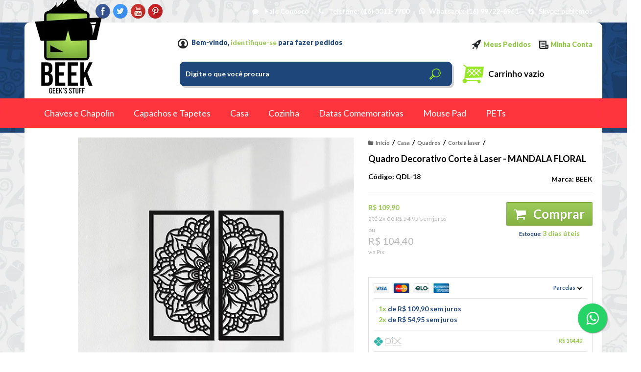

--- FILE ---
content_type: text/html; charset=utf-8
request_url: https://www.beek.com.br/quadro-decorativo-corte-a-laser-modelo-mandala-floral
body_size: 28092
content:

<!DOCTYPE html>
<html lang="pt-br">
  <head>
    <meta charset="utf-8">
    <meta content='width=device-width, initial-scale=1.0, maximum-scale=2.0' name='viewport' />
    <title>Quadro Decorativo Corte à Laser, modelo MANDALA FLORAL - Beek Geek&#39;s Stuff</title>
    <meta http-equiv="X-UA-Compatible" content="IE=edge">
    <meta name="generator" content="Loja Integrada" />

    <link rel="dns-prefetch" href="https://cdn.awsli.com.br/">
    <link rel="preconnect" href="https://cdn.awsli.com.br/">
    <link rel="preconnect" href="https://fonts.googleapis.com">
    <link rel="preconnect" href="https://fonts.gstatic.com" crossorigin>

    
  
      <meta property="og:url" content="https://www.beek.com.br/quadro-decorativo-corte-a-laser-modelo-mandala-floral" />
      <meta property="og:type" content="website" />
      <meta property="og:site_name" content="Beek Geek&#39;s Stuff" />
      <meta property="og:locale" content="pt_BR" />
    
  <!-- Metadata para o facebook -->
  <meta property="og:type" content="website" />
  <meta property="og:title" content="Quadro Decorativo Corte à Laser - MANDALA FLORAL" />
  <meta property="og:image" content="https://cdn.awsli.com.br/800x800/274/274010/produto/153105645/391b7ca47a.jpg" />
  <meta name="twitter:card" content="product" />
  
    <meta name="twitter:site" content="@beekbr" />
    <meta name="twitter:creator" content="@beekbr" />
  
  <meta name="twitter:domain" content="www.beek.com.br" />
  <meta name="twitter:url" content="https://www.beek.com.br/quadro-decorativo-corte-a-laser-modelo-mandala-floral?utm_source=twitter&utm_medium=twitter&utm_campaign=twitter" />
  <meta name="twitter:title" content="Quadro Decorativo Corte à Laser - MANDALA FLORAL" />
  <meta name="twitter:description" content="Quadros decorativos, feitos de PSAI preto 2mm (material semelhante a acrílico), cortados na laser. Incrível e inusitado material, dando um ar de modernidade para o ambiente. Acompanha fita dupla face para fixar, sem precisar furar a parede." />
  <meta name="twitter:image" content="https://cdn.awsli.com.br/300x300/274/274010/produto/153105645/391b7ca47a.jpg" />
  <meta name="twitter:label1" content="Código" />
  <meta name="twitter:data1" content="QDL-18" />
  <meta name="twitter:label2" content="Disponibilidade" />
  <meta name="twitter:data2" content="3 dias úteis" />


    
  
    <script>
      setTimeout(function() {
        if (typeof removePageLoading === 'function') {
          removePageLoading();
        };
      }, 7000);
    </script>
  



    

  

    <link rel="canonical" href="https://www.beek.com.br/quadro-decorativo-corte-a-laser-modelo-mandala-floral" />
  



  <meta name="description" content="Quadros decorativos, feitos de PSAI preto 2mm (material semelhante a acrílico), cortados na laser. Incrível e inusitado material, dando um ar de modernidade para o ambiente. Acompanha fita dupla face para fixar, sem precisar furar a parede." />
  <meta property="og:description" content="Quadros decorativos, feitos de PSAI preto 2mm (material semelhante a acrílico), cortados na laser. Incrível e inusitado material, dando um ar de modernidade para o ambiente. Acompanha fita dupla face para fixar, sem precisar furar a parede." />







  <meta name="robots" content="index, follow" />



    
      
        <link rel="icon" type="image/x-icon" href="https://cdn.awsli.com.br/274/274010/favicon/76ca6652ef.ico" />
      
      <link rel="icon" href="https://cdn.awsli.com.br/274/274010/favicon/76ca6652ef.ico" sizes="192x192">
    
    
      <meta name="theme-color" content="#94c74a">
    

    
      <link rel="stylesheet" href="https://cdn.awsli.com.br/production/static/loja/estrutura/v1/css/all.min.css?v=dfd2cc0" type="text/css">
    
    <!--[if lte IE 8]><link rel="stylesheet" href="https://cdn.awsli.com.br/production/static/loja/estrutura/v1/css/ie-fix.min.css" type="text/css"><![endif]-->
    <!--[if lte IE 9]><style type="text/css">.lateral-fulbanner { position: relative; }</style><![endif]-->

    
      <link rel="stylesheet" href="https://cdn.awsli.com.br/production/static/loja/estrutura/v1/css/tema-escuro.min.css?v=dfd2cc0" type="text/css">
    

    
    
      <link href="https://fonts.googleapis.com/css2?family=Open%20Sans:wght@300;400;600;700&display=swap" rel="stylesheet">
    

    
      <link rel="stylesheet" href="https://cdn.awsli.com.br/production/static/loja/estrutura/v1/css/bootstrap-responsive.css?v=dfd2cc0" type="text/css">
      <link rel="stylesheet" href="https://cdn.awsli.com.br/production/static/loja/estrutura/v1/css/style-responsive.css?v=dfd2cc0">
    

    <link rel="stylesheet" href="/tema.css?v=20241021-112209">

    

    <script type="text/javascript">
      var LOJA_ID = 274010;
      var MEDIA_URL = "https://cdn.awsli.com.br/";
      var API_URL_PUBLIC = 'https://api.awsli.com.br/';
      
        var CARRINHO_PRODS = [];
      
      var ENVIO_ESCOLHIDO = 0;
      var ENVIO_ESCOLHIDO_CODE = 0;
      var CONTRATO_INTERNACIONAL = false;
      var CONTRATO_BRAZIL = !CONTRATO_INTERNACIONAL;
      var IS_STORE_ASYNC = true;
      var IS_CLIENTE_ANONIMO = false;
    </script>

    

    <!-- Editor Visual -->
    

    <script>
      

      const isPreview = JSON.parse(sessionStorage.getItem('preview', true));
      if (isPreview) {
        const url = location.href
        location.search === '' && url + (location.search = '?preview=None')
      }
    </script>

    
      <script src="https://cdn.awsli.com.br/production/static/loja/estrutura/v1/js/all.min.js?v=dfd2cc0"></script>
    
    <!-- HTML5 shim and Respond.js IE8 support of HTML5 elements and media queries -->
    <!--[if lt IE 9]>
      <script src="https://oss.maxcdn.com/html5shiv/3.7.2/html5shiv.min.js"></script>
      <script src="https://oss.maxcdn.com/respond/1.4.2/respond.min.js"></script>
    <![endif]-->

    <link rel="stylesheet" href="https://cdn.awsli.com.br/production/static/loja/estrutura/v1/css/slick.min.css" type="text/css">
    <script src="https://cdn.awsli.com.br/production/static/loja/estrutura/v1/js/slick.min.js?v=dfd2cc0"></script>
    <link rel="stylesheet" href="https://cdn.awsli.com.br/production/static/css/jquery.fancybox.min.css" type="text/css" />
    <script src="https://cdn.awsli.com.br/production/static/js/jquery/jquery.fancybox.pack.min.js"></script>

    
    

  
  <link rel="stylesheet" href="https://cdn.awsli.com.br/production/static/loja/estrutura/v1/css/imagezoom.min.css" type="text/css">
  <script src="https://cdn.awsli.com.br/production/static/loja/estrutura/v1/js/jquery.imagezoom.min.js"></script>

  <script type="text/javascript">
    var PRODUTO_ID = '153105645';
    var URL_PRODUTO_FRETE_CALCULAR = 'https://www.beek.com.br/carrinho/frete';
    var variacoes = undefined;
    var grades = undefined;
    var imagem_grande = "https://cdn.awsli.com.br/2500x2500/274/274010/produto/153105645/391b7ca47a.jpg";
    var produto_grades_imagens = {};
    var produto_preco_sob_consulta = false;
    var produto_preco = 109.90;
  </script>
  <script type="text/javascript" src="https://cdn.awsli.com.br/production/static/loja/estrutura/v1/js/produto.min.js?v=dfd2cc0"></script>
  <script type="text/javascript" src="https://cdn.awsli.com.br/production/static/loja/estrutura/v1/js/eventos-pixel-produto.min.js?v=dfd2cc0"></script>


    
      
        <!-- Facebook Pixel Code -->
<script>
!function(f,b,e,v,n,t,s){if(f.fbq)return;n=f.fbq=function(){n.callMethod?
n.callMethod.apply(n,arguments):n.queue.push(arguments)};if(!f._fbq)f._fbq=n;
n.push=n;n.loaded=!0;n.version='2.0';n.queue=[];t=b.createElement(e);t.async=!0;
t.src=v;s=b.getElementsByTagName(e)[0];s.parentNode.insertBefore(t,s)}(window,
document,'script','https://connect.facebook.net/en_US/fbevents.js');

fbq('init', '295272926120010');
fbq('track', "PageView");


  fbq('track', 'ViewContent', {
    
      content_type: 'product',
    
    content_ids: ['QDL-18'],
    content_name: 'Quadro Decorativo Corte à Laser \u002D MANDALA FLORAL',
    value: 109.90,
    currency: 'BRL'
  });



</script>
<noscript><img height="1" width="1" style="display:none"
src="https://www.facebook.com/tr?id=295272926120010&ev=PageView&noscript=1"
/></noscript>
<!-- End Facebook Pixel Code -->
      
        <script type="text/javascript">
  $(document).ready(function() {
    $('#comentarios-container').show();
    $('#comentarios-container #facebook_comments').append('<div class="fb-comments" data-href="http://www.beek.com.br/quadro-decorativo-corte-a-laser-modelo-mandala-floral" data-width="100%" data-numposts="3" data-colorscheme="light"></div>');
  });
</script>
      
        
      
        <!-- Global site tag (gtag.js) - Google Analytics -->
<script async src="https://www.googletagmanager.com/gtag/js?l=LIgtagDataLayer&id=AW-16470081173"></script>
<script>
  window.LIgtagDataLayer = window.LIgtagDataLayer || [];
  function LIgtag(){LIgtagDataLayer.push(arguments);}
  LIgtag('js', new Date());

  LIgtag('set', {
    'currency': 'BRL',
    'country': 'BR'
  });
  
  LIgtag('config', 'AW-16470081173');

  if(window.performance) {
    var timeSincePageLoad = Math.round(performance.now());
    LIgtag('event', 'timing_complete', {
      'name': 'load',
      'time': timeSincePageLoad
    });
  }

  $(document).on('li_view_home', function(_, eventID) {
    LIgtag('event', 'view_home');
  });

  $(document).on('li_select_product', function(_, eventID, data) {
    LIgtag('event', 'select_item', data);
  });

  $(document).on('li_start_contact', function(_, eventID, value) {
    LIgtag('event', 'start_contact', {
      value
    });
  });

  $(document).on('li_view_catalog', function(_, eventID) {
    LIgtag('event', 'view_catalog');
  });

  $(document).on('li_search', function(_, eventID, search_term) {
    LIgtag('event', 'search', {
      search_term
    });
  });

  $(document).on('li_filter_products', function(_, eventID, data) {
    LIgtag('event', 'filter_products', data);
  });

  $(document).on('li_sort_products', function(_, eventID, value) {
    LIgtag('event', 'sort_products', {
      value
    });
  });

  $(document).on('li_view_product', function(_, eventID, item) {
    LIgtag('event', 'view_item', {
      items: [item]
    });
  });

  $(document).on('li_select_variation', function(_, eventID, data) {
    LIgtag('event', 'select_variation', data);
  });

  $(document).on('li_calculate_shipping', function(_, eventID, data) {
    LIgtag('event', 'calculate_shipping', {
      zipcode: data.zipcode
    });
  });

  $(document).on('li_view_cart', function(_, eventID, data) {
    LIgtag('event', 'view_cart', data);
  });

  $(document).on('li_add_to_cart', function(_, eventID, data) {
    LIgtag('event', 'add_to_cart', {
      items: data.items
    });
  });

  $(document).on('li_apply_coupon', function(_, eventID, value) {
    LIgtag('event', 'apply_coupon', {
      value
    });
  });

  $(document).on('li_change_quantity', function(_, eventID, item) {
    LIgtag('event', 'change_quantity', {
      items: [item]
    });
  });

  $(document).on('li_remove_from_cart', function(_, eventID, item) {
    LIgtag('event', 'remove_from_cart', {
      items: [item]
    });
  });

  $(document).on('li_return_home', function(_, eventID) {
    LIgtag('event', 'return_home');
  });

  $(document).on('li_view_checkout', function(_, eventID, data) {
    LIgtag('event', 'begin_checkout', data);
  });

  $(document).on('li_login', function(_, eventID) {
    LIgtag('event', 'login');
  });

  $(document).on('li_change_address', function(_, eventID, value) {
    LIgtag('event', 'change_address', {
      value
    });
  });

  $(document).on('li_change_shipping', function(_, eventID, data) {
    LIgtag('event', 'add_shipping_info', data);
  });

  $(document).on('li_change_payment', function(_, eventID, data) {
    LIgtag('event', 'add_payment_info', data);
  });

  $(document).on('li_start_purchase', function(_, eventID) {
    LIgtag('event', 'start_purchase');
  });

  $(document).on('li_checkout_error', function(_, eventID, value) {
    LIgtag('event', 'checkout_error', {
      value
    });
  });

  $(document).on('li_purchase', function(_, eventID, data) {
    LIgtag('event', 'purchase', data);

    
      LIgtag('event', 'conversion', {
        send_to: 'AW-16470081173/6h9BCLaRsJUZEJX9xa09',
        value: data.value,
        currency: data.currency,
        transaction_id: data.transaction_id
      });
    
  });
</script>
      
    

    
<script>
  var url = '/_events/api/setEvent';

  var sendMetrics = function(event, user = {}) {
    var unique_identifier = uuidv4();

    try {
      var data = {
        request: {
          id: unique_identifier,
          environment: 'production'
        },
        store: {
          id: 274010,
          name: 'Beek Geek&#39;s Stuff',
          test_account: false,
          has_meta_app: window.has_meta_app ?? false,
          li_search: true
        },
        device: {
          is_mobile: /Mobi/.test(window.navigator.userAgent),
          user_agent: window.navigator.userAgent,
          ip: '###device_ip###'
        },
        page: {
          host: window.location.hostname,
          path: window.location.pathname,
          search: window.location.search,
          type: 'product',
          title: document.title,
          referrer: document.referrer
        },
        timestamp: '###server_timestamp###',
        user_timestamp: new Date().toISOString(),
        event,
        origin: 'store'
      };

      if (window.performance) {
        var [timing] = window.performance.getEntriesByType('navigation');

        data['time'] = {
          server_response: Math.round(timing.responseStart - timing.requestStart)
        };
      }

      var _user = {},
          user_email_cookie = $.cookie('user_email'),
          user_data_cookie = $.cookie('LI-UserData');

      if (user_email_cookie) {
        var user_email = decodeURIComponent(user_email_cookie);

        _user['email'] = user_email;
      }

      if (user_data_cookie) {
        var user_data = JSON.parse(user_data_cookie);

        _user['logged'] = user_data.logged;
        _user['id'] = user_data.id ?? undefined;
      }

      $.each(user, function(key, value) {
        _user[key] = value;
      });

      if (!$.isEmptyObject(_user)) {
        data['user'] = _user;
      }

      try {
        var session_identifier = $.cookie('li_session_identifier');

        if (!session_identifier) {
          session_identifier = uuidv4();
        };

        var expiration_date = new Date();

        expiration_date.setTime(expiration_date.getTime() + (30 * 60 * 1000)); // 30 minutos

        $.cookie('li_session_identifier', session_identifier, {
          expires: expiration_date,
          path: '/'
        });

        data['session'] = {
          id: session_identifier
        };
      } catch (err) { }

      try {
        var user_session_identifier = $.cookie('li_user_session_identifier');

        if (!user_session_identifier) {
          user_session_identifier = uuidv4();

          $.cookie('li_user_session_identifier', user_session_identifier, {
            path: '/'
          });
        };

        data['user_session'] = {
          id: user_session_identifier
        };
      } catch (err) { }

      var _cookies = {},
          fbc = $.cookie('_fbc'),
          fbp = $.cookie('_fbp');

      if (fbc) {
        _cookies['fbc'] = fbc;
      }

      if (fbp) {
        _cookies['fbp'] = fbp;
      }

      if (!$.isEmptyObject(_cookies)) {
        data['session']['cookies'] = _cookies;
      }

      try {
        var ab_test_cookie = $.cookie('li_ab_test_running');

        if (ab_test_cookie) {
          var ab_test = JSON.parse(atob(ab_test_cookie));

          if (ab_test.length) {
            data['store']['ab_test'] = ab_test;
          }
        }
      } catch (err) { }

      var _utm = {};

      $.each(sessionStorage, function(key, value) {
        if (key.startsWith('utm_')) {
          var name = key.split('_')[1];

          _utm[name] = value;
        }
      });

      if (!$.isEmptyObject(_utm)) {
        data['session']['utm'] = _utm;
      }

      var controller = new AbortController();

      setTimeout(function() {
        controller.abort();
      }, 5000);

      fetch(url, {
        keepalive: true,
        method: 'POST',
        headers: {
          'Content-Type': 'application/json'
        },
        body: JSON.stringify({ data }),
        signal: controller.signal
      });
    } catch (err) { }

    return unique_identifier;
  }
</script>

    
<script>
  (function() {
    var initABTestHandler = function() {
      try {
        if ($.cookie('li_ab_test_running')) {
          return
        };
        var running_tests = [];

        
        
        
        

        var running_tests_to_cookie = JSON.stringify(running_tests);
        running_tests_to_cookie = btoa(running_tests_to_cookie);
        $.cookie('li_ab_test_running', running_tests_to_cookie, {
          path: '/'
        });

        
        if (running_tests.length > 0) {
          setTimeout(function() {
            $.ajax({
              url: "/conta/status"
            });
          }, 500);
        };

      } catch (err) { }
    }
    setTimeout(initABTestHandler, 500);
  }());
</script>

    
<script>
  $(function() {
    // Clicar em um produto
    $('.listagem-item').click(function() {
      var row, column;

      var $list = $(this).closest('[data-produtos-linha]'),
          index = $(this).closest('li').index();

      if($list.find('.listagem-linha').length === 1) {
        var productsPerRow = $list.data('produtos-linha');

        row = Math.floor(index / productsPerRow) + 1;
        column = (index % productsPerRow) + 1;
      } else {
        row = $(this).closest('.listagem-linha').index() + 1;
        column = index + 1;
      }

      var body = {
        item_id: $(this).attr('data-id'),
        item_sku: $(this).find('.produto-sku').text(),
        item_name: $(this).find('.nome-produto').text().trim(),
        item_row: row,
        item_column: column
      };

      var eventID = sendMetrics({
        type: 'event',
        name: 'select_product',
        data: body
      });

      $(document).trigger('li_select_product', [eventID, body]);
    });

    // Clicar no "Fale Conosco"
    $('#modalContato').on('show', function() {
      var value = 'Fale Conosco';

      var eventID = sendMetrics({
        type: 'event',
        name: 'start_contact',
        data: { text: value }
      });

      $(document).trigger('li_start_contact', [eventID, value]);
    });

    // Clicar no WhatsApp
    $('.li-whatsapp a').click(function() {
      var value = 'WhatsApp';

      var eventID = sendMetrics({
        type: 'event',
        name: 'start_contact',
        data: { text: value }
      });

      $(document).trigger('li_start_contact', [eventID, value]);
    });

    
      // Visualizar o produto
      var body = {
        item_id: '153105645',
        item_sku: 'QDL-18',
        item_name: 'Quadro Decorativo Corte à Laser - MANDALA FLORAL',
        item_category: 'Corte à laser',
        item_type: 'product',
        
          full_price: 109.90,
          promotional_price: null,
          price: 109.90,
        
        quantity: 1
      };

      var params = new URLSearchParams(window.location.search),
          recommendation_shelf = null,
          recommendation = {};

      if (
        params.has('recomendacao_id') &&
        params.has('email_ref') &&
        params.has('produtos_recomendados')
      ) {
        recommendation['email'] = {
          id: params.get('recomendacao_id'),
          email_id: params.get('email_ref'),
          products: $.map(params.get('produtos_recomendados').split(','), function(value) {
            return parseInt(value)
          })
        };
      }

      if (recommendation_shelf) {
        recommendation['shelf'] = recommendation_shelf;
      }

      if (!$.isEmptyObject(recommendation)) {
        body['recommendation'] = recommendation;
      }

      var eventID = sendMetrics({
        type: 'pageview',
        name: 'view_product',
        data: body
      });

      $(document).trigger('li_view_product', [eventID, body]);

      // Calcular frete
      $('#formCalcularCep').submit(function() {
        $(document).ajaxSuccess(function(event, xhr, settings) {
          try {
            var url = new URL(settings.url);

            if(url.pathname !== '/carrinho/frete') return;

            var data = xhr.responseJSON;

            if(data.error) return;

            var params = url.searchParams;

            var body = {
              zipcode: params.get('cep'),
              deliveries: $.map(data, function(delivery) {
                if(delivery.msgErro) return;

                return {
                  id: delivery.id,
                  name: delivery.name,
                  price: delivery.price,
                  delivery_time: delivery.deliveryTime
                };
              })
            };

            var eventID = sendMetrics({
              type: 'event',
              name: 'calculate_shipping',
              data: body
            });

            $(document).trigger('li_calculate_shipping', [eventID, body]);

            $(document).off('ajaxSuccess');
          } catch(error) {}
        });
      });

      // Visualizar compre junto
      $(document).on('buy_together_ready', function() {
        var $buyTogether = $('.compre-junto');

        var observer = new IntersectionObserver(function(entries) {
          entries.forEach(function(entry) {
            if(entry.isIntersecting) {
              var body = {
                title: $buyTogether.find('.compre-junto__titulo').text(),
                id: $buyTogether.data('id'),
                items: $buyTogether.find('.compre-junto__produto').map(function() {
                  var $product = $(this);

                  return {
                    item_id: $product.attr('data-id'),
                    item_sku: $product.attr('data-code'),
                    item_name: $product.find('.compre-junto__nome').text(),
                    full_price: $product.find('.compre-junto__preco--regular').data('price') || null,
                    promotional_price: $product.find('.compre-junto__preco--promocional').data('price') || null
                  };
                }).get()
              };

              var eventID = sendMetrics({
                type: 'event',
                name: 'view_buy_together',
                data: body
              });

              $(document).trigger('li_view_buy_together', [eventID, body]);

              observer.disconnect();
            }
          });
        }, { threshold: 1.0 });

        observer.observe($buyTogether.get(0));

        $('.compre-junto__atributo--grade').click(function(event) {
          if(!event.originalEvent) return;

          var body = {
            grid_name: $(this).closest('.compre-junto__atributos').data('grid'),
            variation_name: $(this).data('variation')
          };

          var eventID = sendMetrics({
            type: 'event',
            name: 'select_buy_together_variation',
            data: body
          });

          $(document).trigger('li_select_buy_together_variation', [eventID, body]);
        });

        $('.compre-junto__atributo--lista').change(function(event) {
          if(!event.originalEvent) return;

          var $selectedOption = $(this).find('option:selected');

          if(!$selectedOption.is('[value]')) return;

          var body = {
            grid_name: $(this).closest('.compre-junto__atributos').data('grid'),
            variation_name: $selectedOption.text()
          };

          var eventID = sendMetrics({
            type: 'event',
            name: 'select_buy_together_variation',
            data: body
          });

          $(document).trigger('li_select_buy_together_variation', [eventID, body]);
        });
      });

      // Selecionar uma variação
      $('.atributo-item').click(function(event) {
        if(!event.originalEvent) return;

        var body = {
          grid_name: $(this).data('grade-nome'),
          variation_name: $(this).data('variacao-nome')
        };

        var eventID = sendMetrics({
          type: 'event',
          name: 'select_variation',
          data: body
        });

        $(document).trigger('li_select_variation', [eventID, body]);
      });
    
  });
</script>


    
	<!-- Carstack -->
  
      <!-- Start of CartStack API Script --> 
<script src="//app.cartstack.com.br/activeAPI/load.js" async type="text/javascript"></script> 
<!-- End of CartStack API Script -->
  

	<!-- Newsletter -->
  
    <script type="text/javascript" charset="utf-8">
      /**
* Plugin Authoring
*
* @author Leonam Bernini / ADMAKE <leonambernini@admake.com.br>
*
**/
;(function( $ ){

    "use strict";

    $.fn.newsLetter = function( params ) {

        // Default options
        var options = $.extend( {

            titulo: '<i class="icon-envelope-alt"></i>Newsletter',
            subTitulo: 'Assine e receba nossas ofertas por e-mail',
            placeholder: 'Digite seu email',
            textoBotao: 'OK',
            textoResposta: 'Seu cadastro foi realizado com sucesso em nossa newsletter',
            posicionamento: 'inner', //before, after, append, prepend
            html: '<div class="conteiner">'+
                '<div class="news-rodape">'+
                        '<div class="newsletter">'+
                          '<div class="interno">'+
                            '<span class="titulo cor-secundaria">'+
                              '{{TITULO}}'+
                            '</span>'+
                            '<div class="interno-conteudo">'+
                              '<p class="texto-newsletter newsletter-cadastro">{{SUBTITULO}}</p>'+
                              '<div class="newsletter-cadastro input-conteiner">'+
                                '<input type="text" placeholder="{{PLACEHOLDER}}" name="email">'+
                                '<button data-action="/newsletter/assinar/" class="botao botao-input fundo-principal newsletter-assinar">{{TEXTOBOTAO}}</button>'+                                    
                              '</div>'+
                              '<div class="newsletter-confirmacao hide">'+
                                '<i class="icon-ok icon-3x"></i>'+
                                '<span>{{TEXTORESPOSTA}}</span>'+
                              '</div>'+
                            '</div>'+
                          '</div>'+
                        '</div>'+
                        '</div>'+
                      '</div>'
			
        }, params);

        // Plugin variables
        var $self       	= this;
        
        // Put your DOM elements here
        var elements = {
            $window   		: $( window ),
        };
        
        var methods = {
            init : function(){
                methods.imprimeResultado(methods.preparaHtml());
            },
            preparaHtml: function(){
                var retorno = options.html;
                retorno = retorno.replace(/\{{TITULO}}/g, options.titulo) 
                                  .replace(/\{{SUBTITULO}}/g, options.subTitulo) 
                                  .replace(/\{{PLACEHOLDER}}/g, options.placeholder) 
                                  .replace(/\{{TEXTOBOTAO}}/g, options.textoBotao) 
                                  .replace(/\{{TEXTORESPOSTA}}/g, options.textoResposta);
                return retorno;
            },
            imprimeResultado: function(html){
                if (options.posicionamento === 'inner'){
                    $self.html(html);
                } else if (options.posicionamento === 'before'){
                    $self.before(html);
                } else if (options.posicionamento === 'after'){
                    $self.after(html);
                } else if (options.posicionamento === 'prepend'){
                    $self.prepend(html);
                } else {
                    $self.append(html);
                }
            },
        };
        
        // Plugin events
        var events = {
        };

        methods.init();

    };

})( jQuery );
    </script>
  

	<!-- Siteapps -->
  
    <script type="text/javascript" charset="utf-8">
      $SA = {s:246044, asynch: 1};
(function() {
   var sa = document.createElement("script");
   sa.type = "text/javascript";
   sa.async = true;
   sa.src = ("https:" == document.location.protocol ? "https://" + $SA.s + ".sa" : "http://" + $SA.s + ".a") + ".siteapps.com/" + $SA.s + ".js";
   var t = document.getElementsByTagName("script")[0];
   t.parentNode.insertBefore(sa, t);
})();
    </script>
  

	<!-- Script -->
  
    <script type="text/javascript" charset="utf-8">
      $(document).ready(function(){

    var $barraInicial = $('.barra-inicial .canais-contato');
    var $listaRedes = $('.barra-inicial .lista-redes');
    var $cabecalhoConteiner = $('#cabecalho > .conteiner');
    var $rodapeInstitucional = $('#rodape .institucional');
    var $rodapeDiv = $('#rodape > div:last-child');

    $barraInicial.find('li.hidden-phone').removeClass('hidden-phone').addClass('horario-atendimento');
    $barraInicial.find('.horario-atendimento + li').addClass('compre-telefone');
    $barraInicial.find('.horario-atendimento').html('<span>Horário de Atendimento:</span>  Seg. a Sex. das 08:30 as 18:00hrs');
    $('#cabecalho').prepend($('.barra-inicial'));
    var $telefone = $('.barra-inicial .canais-contato .compre-telefone').find('span'); 
    if ($telefone.length > 0){
    var valor = $telefone.html();
    $telefone.html(valor.replace('Telefone:', 'Compre por telefone:'));}
    $barraInicial.find('.compre-telefone i').remove();
    $listaRedes.find('ul').append($('.barra-inicial .canais-contato .horario-atendimento, .barra-inicial .canais-contato .compre-telefone'));
    $barraInicial.remove();
    $listaRedes.removeClass('span3').addClass('span12;');
    $cabecalhoConteiner.find('.span3').removeClass('span3').addClass('span2');
    $cabecalhoConteiner.find('.conteudo-topo').removeClass('span9').addClass('span10');
    $('.pagamento-selos .pagamento .bandeiras-pagamento').before($('.pagamento-selos .pagamento .gateways-rodape'));
    $('#corpo').newsLetter ({
        posicionamento: 'after'
    });
    $rodapeInstitucional.find('.span4:nth-last-child(2)').html('<span class="titulo">Atendimento</span>'+
    '<span>Horário de Atendimento:</span>'+
    '<span class="espaco">Seg a Sex 08:30 as 18:00hrs</span>'+
    '<span>Compre Por Telefone:</span>'+
    '<span class="espaco">(16) 3011 - 7700</span>'+
    '<span>Avenida Álvaro de Lima, 731, Vila Virginia,</span>'+
    '<span>Ribeirão Preto - SP | CEP: 14030-040</span>'+
    '<span>Pub.Lemos Comercial e Importadora Ltda ME</span>'+
    '<span>CNPJ: 05128795000131</span>'+
    '</div>');
    $rodapeDiv.attr('style', 'background-color: #fff;  position: relative; z-index: 10; font-size: 11px;padding: 10px 0;');
    $rodapeInstitucional.find('.links-rodape').removeClass('span4').addClass('span3');
    $rodapeInstitucional.find('.span4').removeClass('span4').addClass('span6');
    $rodapeDiv.find('p').addClass('CNPJ');
    $rodapeDiv.find('.conteiner > .row-fluid > div:last-child a:last-child').html('<span>Plataforma</span>'+
        '<img src="https://cdn.awsli.com.br/production/static/whitelabel/lojaintegrada/img/logo-rodape-loja-pro.png" alt="Logomarca Loja Integrada" style="opacity: 1 !important; display: inline !important; visibility: visible !important; margin: 0 !important; position: static !important; max-width: 1000px;">');
    $('#rodape .span9 .span12').remove();

});
    </script>
  

	<!-- lojaintegrada-google-shopping -->
  
      <meta name="google-site-verification" content="3yE7UKpJDppWwPaT4gtyS9B0AZblK_t6f9eS_mFSwmg" />
  

	<!-- GA4 (Não apagar) -->
  
      <!-- Global site tag (gtag.js) - Google Analytics -->
<script async src="https://www.googletagmanager.com/gtag/js?id=G-W1J9NLM8GX"></script>
<script>
  window.dataLayer = window.dataLayer || [];
  function gtag(){dataLayer.push(arguments);}
  gtag('js', new Date());

  gtag('config', 'G-W1J9NLM8GX');
</script>
  

	<!-- Verificação de Domínio -->
  
      <meta name="facebook-domain-verification" content="tfx3zwp071l0m9i0gi74ekfufclto9" />
  


    
      
    

    
      <link rel="stylesheet" href="/avancado.css?v=20241021-112209" type="text/css" />
    

    

    
  <link rel="manifest" href="/manifest.json" />




  </head>
  <body class="pagina-produto produto-153105645 tema-transparente  ">
    <div id="fb-root"></div>
    
  
    <div id="full-page-loading">
      <div class="conteiner" style="height: 100%;">
        <div class="loading-placeholder-content">
          <div class="loading-placeholder-effect loading-placeholder-header"></div>
          <div class="loading-placeholder-effect loading-placeholder-body"></div>
        </div>
      </div>
      <script>
        var is_full_page_loading = true;
        function removePageLoading() {
          if (is_full_page_loading) {
            try {
              $('#full-page-loading').remove();
            } catch(e) {}
            try {
              var div_loading = document.getElementById('full-page-loading');
              if (div_loading) {
                div_loading.remove();
              };
            } catch(e) {}
            is_full_page_loading = false;
          };
        };
        $(function() {
          setTimeout(function() {
            removePageLoading();
          }, 1);
        });
      </script>
      <style>
        #full-page-loading { position: fixed; z-index: 9999999; margin: auto; top: 0; left: 0; bottom: 0; right: 0; }
        #full-page-loading:before { content: ''; display: block; position: fixed; top: 0; left: 0; width: 100%; height: 100%; background: rgba(255, 255, 255, .98); background: radial-gradient(rgba(255, 255, 255, .99), rgba(255, 255, 255, .98)); }
        .loading-placeholder-content { height: 100%; display: flex; flex-direction: column; position: relative; z-index: 1; }
        .loading-placeholder-effect { background-color: #F9F9F9; border-radius: 5px; width: 100%; animation: pulse-loading 1.5s cubic-bezier(0.4, 0, 0.6, 1) infinite; }
        .loading-placeholder-content .loading-placeholder-body { flex-grow: 1; margin-bottom: 30px; }
        .loading-placeholder-content .loading-placeholder-header { height: 20%; min-height: 100px; max-height: 200px; margin: 30px 0; }
        @keyframes pulse-loading{50%{opacity:.3}}
      </style>
    </div>
  



    
      
        


<div class="barra-inicial fundo-secundario">
  <div class="conteiner">
    <div class="row-fluid">
      <div class="lista-redes span3 hidden-phone">
        
          <ul>
            
              <li>
                <a href="https://facebook.com/beekgeek" target="_blank" aria-label="Siga nos no Facebook"><i class="icon-facebook"></i></a>
              </li>
            
            
            
              <li>
                <a href="https://twitter.com/beekbr" target="_blank" aria-label="Siga nos no Twitter"><i class="icon-twitter"></i></a>
              </li>
            
            
              <li>
                <a href="https://youtube.com.br/beekgeek" target="_blank" aria-label="Siga nos no Youtube"><i class="icon-youtube"></i></a>
              </li>
            
            
            
              <li>
                <a href="https://pinterest.com/beekgeek" target="_blank" aria-label="Siga nos no Pinterest"><i class="icon-pinterest"></i></a>
              </li>
            
            
          </ul>
        
      </div>
      <div class="canais-contato span9">
        <ul>
          <li class="hidden-phone">
            <a href="#modalContato" data-toggle="modal" data-target="#modalContato">
              <i class="icon-comment"></i>
              Fale Conosco
            </a>
          </li>
          
            <li>
              <span>
                <i class="icon-phone"></i>Telefone: (16) 3011-7700
              </span>
            </li>
          
          
            <li class="tel-whatsapp">
              <span>
                <i class="fa fa-whatsapp"></i>Whatsapp: (16) 99722-6961
              </span>
            </li>
          
          
            <li class="tel-skype hidden-tablet">
              <a href="skype:publemos">
                <i class="fa fa-skype"></i>Skype: publemos
              </a>
            </li>
          
        </ul>
      </div>
    </div>
  </div>
</div>

      
    

    <div class="conteiner-principal">
      
        
          
<div id="cabecalho">

  <div class="atalhos-mobile visible-phone fundo-secundario borda-principal">
    <ul>

      <li><a href="https://www.beek.com.br/" class="icon-home"> </a></li>
      
      <li class="fundo-principal"><a href="https://www.beek.com.br/carrinho/index" class="icon-shopping-cart"> </a></li>
      
      
        <li class="menu-user-logged" style="display: none;"><a href="https://www.beek.com.br/conta/logout" class="icon-signout menu-user-logout"> </a></li>
      
      
      <li><a href="https://www.beek.com.br/conta/index" class="icon-user"> </a></li>
      
      <li class="vazia"><span>&nbsp;</span></li>

    </ul>
  </div>

  <div class="conteiner">
    <div class="row-fluid">
      <div class="span3">
        <h2 class="logo cor-secundaria">
          <a href="https://www.beek.com.br/" title="Beek Geek&#39;s Stuff">
            
            <img src="https://cdn.awsli.com.br/400x300/274/274010/logo/e3468c40dc.png" alt="Beek Geek&#39;s Stuff" />
            
          </a>
        </h2>


      </div>

      <div class="conteudo-topo span9">
        <div class="superior row-fluid hidden-phone">
          <div class="span8">
            
              
                <div class="btn-group menu-user-logged" style="display: none;">
                  <a href="https://www.beek.com.br/conta/index" class="botao secundario pequeno dropdown-toggle" data-toggle="dropdown">
                    Olá, <span class="menu-user-name"></span>
                    <span class="icon-chevron-down"></span>
                  </a>
                  <ul class="dropdown-menu">
                    <li>
                      <a href="https://www.beek.com.br/conta/index" title="Minha conta">Minha conta</a>
                    </li>
                    
                      <li>
                        <a href="https://www.beek.com.br/conta/pedido/listar" title="Minha conta">Meus pedidos</a>
                      </li>
                    
                    <li>
                      <a href="https://www.beek.com.br/conta/favorito/listar" title="Meus favoritos">Meus favoritos</a>
                    </li>
                    <li>
                      <a href="https://www.beek.com.br/conta/logout" title="Sair" class="menu-user-logout">Sair</a>
                    </li>
                  </ul>
                </div>
              
              
                <a href="https://www.beek.com.br/conta/login" class="bem-vindo cor-secundaria menu-user-welcome">
                  Bem-vindo, <span class="cor-principal">identifique-se</span> para fazer pedidos
                </a>
              
            
          </div>
          <div class="span4">
            <ul class="acoes-conta borda-alpha">
              
                <li>
                  <i class="icon-list fundo-principal"></i>
                  <a href="https://www.beek.com.br/conta/pedido/listar" class="cor-secundaria">Meus Pedidos</a>
                </li>
              
              
                <li>
                  <i class="icon-user fundo-principal"></i>
                  <a href="https://www.beek.com.br/conta/index" class="cor-secundaria">Minha Conta</a>
                </li>
              
            </ul>
          </div>
        </div>

        <div class="inferior row-fluid ">
          <div class="span8 busca-mobile">
            <a href="javascript:;" class="atalho-menu visible-phone icon-th botao principal"> </a>

            <div class="busca borda-alpha">
              <form id="form-buscar" action="/buscar" method="get">
                <input id="auto-complete" type="text" name="q" placeholder="Digite o que você procura" value="" autocomplete="off" maxlength="255" />
                <button class="botao botao-busca icon-search fundo-secundario" aria-label="Buscar"></button>
              </form>
            </div>

          </div>

          
            <div class="span4 hidden-phone">
              

  <div class="carrinho vazio">
    
      <a href="https://www.beek.com.br/carrinho/index">
        <i class="icon-shopping-cart fundo-principal"></i>
        <strong class="qtd-carrinho titulo cor-secundaria" style="display: none;">0</strong>
        <span style="display: none;">
          
            <b class="titulo cor-secundaria"><span>Meu Carrinho</span></b>
          
          <span class="cor-secundaria">Produtos adicionados</span>
        </span>
        
          <span class="titulo cor-secundaria vazio-text">Carrinho vazio</span>
        
      </a>
    
    <div class="carrinho-interno-ajax"></div>
  </div>
  
<div class="minicart-placeholder" style="display: none;">
  <div class="carrinho-interno borda-principal">
    <ul>
      <li class="minicart-item-modelo">
        
          <div class="preco-produto com-promocao destaque-parcela ">
            <div>
              <s class="preco-venda">
                R$ --PRODUTO_PRECO_DE--
              </s>
              <strong class="preco-promocional cor-principal">
                R$ --PRODUTO_PRECO_POR--
              </strong>
            </div>
          </div>
        
        <a data-href="--PRODUTO_URL--" class="imagem-produto">
          <img data-src="https://cdn.awsli.com.br/64x64/--PRODUTO_IMAGEM--" alt="--PRODUTO_NOME--" />
        </a>
        <a data-href="--PRODUTO_URL--" class="nome-produto cor-secundaria">
          --PRODUTO_NOME--
        </a>
        <div class="produto-sku hide">--PRODUTO_SKU--</div>
      </li>
    </ul>
    <div class="carrinho-rodape">
      <span class="carrinho-info">
        
          <i>--CARRINHO_QUANTIDADE-- produto no carrinho</i>
        
        
          
            <span class="carrino-total">
              Total: <strong class="titulo cor-principal">R$ --CARRINHO_TOTAL_ITENS--</strong>
            </span>
          
        
      </span>
      <a href="https://www.beek.com.br/carrinho/index" class="botao principal">
        
          <i class="icon-shopping-cart"></i>Ir para o carrinho
        
      </a>
    </div>
  </div>
</div>



            </div>
          
        </div>

      </div>
    </div>
    


  
    
      
<div class="menu superior">
  <ul class="nivel-um">
    


    

  


    
      <li class="categoria-id-22565073 com-filho borda-principal">
        <a href="https://www.beek.com.br/chaves-e-chapolin" title="Chaves e Chapolin">
          <strong class="titulo cor-secundaria">Chaves e Chapolin</strong>
          
            <i class="icon-chevron-down fundo-secundario"></i>
          
        </a>
        
          <ul class="nivel-dois borda-alpha">
            

  <li class="categoria-id-22565080 ">
    <a href="https://www.beek.com.br/baldes-de-pipoca-" title="Baldes de Pipoca">
      
      Baldes de Pipoca
    </a>
    
  </li>

  <li class="categoria-id-22723218 ">
    <a href="https://www.beek.com.br/canecas-chaves-chapolin" title="Canecas">
      
      Canecas
    </a>
    
  </li>

  <li class="categoria-id-22565081 com-filho">
    <a href="https://www.beek.com.br/capachos-e-tapetes-" title="Capachos e Tapetes">
      
        <i class="icon-chevron-right fundo-secundario"></i>
      
      Capachos e Tapetes
    </a>
    
      <ul class="nivel-tres">
        
          

  <li class="categoria-id-22565084 ">
    <a href="https://www.beek.com.br/tapete-de-tecido" title="Tapetes de Tecido">
      
      Tapetes de Tecido
    </a>
    
  </li>


        
      </ul>
    
  </li>

  <li class="categoria-id-22565086 ">
    <a href="https://www.beek.com.br/copos--" title="Copos">
      
      Copos
    </a>
    
  </li>

  <li class="categoria-id-22723221 ">
    <a href="https://www.beek.com.br/imas-de-geladeira-chaves-chapolin" title="ímãs de Geladeira">
      
      ímãs de Geladeira
    </a>
    
  </li>

  <li class="categoria-id-22565092 ">
    <a href="https://www.beek.com.br/jogos-americano" title="Jogos Americano">
      
      Jogos Americano
    </a>
    
  </li>


          </ul>
        
      </li>
    
      <li class="categoria-id-16757535 com-filho borda-principal">
        <a href="https://www.beek.com.br/capachos-e-tapetes" title="Capachos e Tapetes">
          <strong class="titulo cor-secundaria">Capachos e Tapetes</strong>
          
            <i class="icon-chevron-down fundo-secundario"></i>
          
        </a>
        
          <ul class="nivel-dois borda-alpha">
            

  <li class="categoria-id-2952586 com-filho">
    <a href="https://www.beek.com.br/capachos" title="Capachos">
      
        <i class="icon-chevron-right fundo-secundario"></i>
      
      Capachos
    </a>
    
      <ul class="nivel-tres">
        
          

  <li class="categoria-id-3626508 ">
    <a href="https://www.beek.com.br/capachos-beek" title="Capachos Beek">
      
      Capachos Beek
    </a>
    
  </li>

  <li class="categoria-id-3644524 ">
    <a href="https://www.beek.com.br/capachos-cervejas" title="Capachos Cervejas">
      
      Capachos Cervejas
    </a>
    
  </li>

  <li class="categoria-id-17817209 ">
    <a href="https://www.beek.com.br/capachos-cristaos" title="Capachos Cristãos">
      
      Capachos Cristãos
    </a>
    
  </li>

  <li class="categoria-id-22880544 ">
    <a href="https://www.beek.com.br/categoria/22880544.html" title="Capachos Cultura POP">
      
      Capachos Cultura POP
    </a>
    
  </li>

  <li class="categoria-id-22880543 ">
    <a href="https://www.beek.com.br/categoria/22880543.html" title="Capachos Divertidos">
      
      Capachos Divertidos
    </a>
    
  </li>

  <li class="categoria-id-15464230 ">
    <a href="https://www.beek.com.br/capachos-manual-do-mundo" title="Capachos Manual do Mundo">
      
      Capachos Manual do Mundo
    </a>
    
  </li>

  <li class="categoria-id-4285724 ">
    <a href="https://www.beek.com.br/bandas-e-musica" title="Capachos Musica e Bandas">
      
      Capachos Musica e Bandas
    </a>
    
  </li>

  <li class="categoria-id-17020786 ">
    <a href="https://www.beek.com.br/capachos-nfl-beek" title="Capachos NFL">
      
      Capachos NFL
    </a>
    
  </li>

  <li class="categoria-id-18144135 ">
    <a href="https://www.beek.com.br/categoria/18144135.html" title="Capachos Temáticos">
      
      Capachos Temáticos
    </a>
    
  </li>


        
      </ul>
    
  </li>

  <li class="categoria-id-20282065 ">
    <a href="https://www.beek.com.br/jogo-de-banheiro" title="Jogo de Banheiro">
      
      Jogo de Banheiro
    </a>
    
  </li>

  <li class="categoria-id-5826211 ">
    <a href="https://www.beek.com.br/tapetes-de-cozinha" title="Tapetes de Cozinha">
      
      Tapetes de Cozinha
    </a>
    
  </li>

  <li class="categoria-id-4103402 ">
    <a href="https://www.beek.com.br/tapetes-de-yoga" title="Tapetes de Ioga">
      
      Tapetes de Ioga
    </a>
    
  </li>

  <li class="categoria-id-17996343 ">
    <a href="https://www.beek.com.br/tapetes-tecido" title="Tapetes de Tecido">
      
      Tapetes de Tecido
    </a>
    
  </li>


          </ul>
        
      </li>
    
      <li class="categoria-id-932709 com-filho borda-principal">
        <a href="https://www.beek.com.br/home-e-office" title="Casa">
          <strong class="titulo cor-secundaria">Casa</strong>
          
            <i class="icon-chevron-down fundo-secundario"></i>
          
        </a>
        
          <ul class="nivel-dois borda-alpha">
            

  <li class="categoria-id-3157291 ">
    <a href="https://www.beek.com.br/avisos-de-porta" title="Avisos de porta">
      
      Avisos de porta
    </a>
    
  </li>

  <li class="categoria-id-22880547 ">
    <a href="https://www.beek.com.br/categoria/22880547.html" title="Colecionáveis">
      
      Colecionáveis
    </a>
    
  </li>

  <li class="categoria-id-22880546 ">
    <a href="https://www.beek.com.br/categoria/22880546.html" title="Espelhos">
      
      Espelhos
    </a>
    
  </li>

  <li class="categoria-id-5785098 ">
    <a href="https://www.beek.com.br/espelhos-decorativos" title="Espelhos Decorativos">
      
      Espelhos Decorativos
    </a>
    
  </li>

  <li class="categoria-id-932435 ">
    <a href="https://www.beek.com.br/luminarias" title="Luminárias">
      
      Luminárias
    </a>
    
  </li>

  <li class="categoria-id-14862393 ">
    <a href="https://www.beek.com.br/pendura-mascara" title="Pendura Máscara">
      
      Pendura Máscara
    </a>
    
  </li>

  <li class="categoria-id-1793479 ">
    <a href="https://www.beek.com.br/home-e-office/placas-decorativas" title="Placas Decorativas">
      
      Placas Decorativas
    </a>
    
  </li>

  <li class="categoria-id-4667185 ">
    <a href="https://www.beek.com.br/porta-chaves" title="Porta Chaves">
      
      Porta Chaves
    </a>
    
  </li>

  <li class="categoria-id-18006130 ">
    <a href="https://www.beek.com.br/porta-livros-organizador" title="Porta Livros Organizador">
      
      Porta Livros Organizador
    </a>
    
  </li>

  <li class="categoria-id-22880549 ">
    <a href="https://www.beek.com.br/categoria/22880549.html" title="Porta Livros / Suportes">
      
      Porta Livros / Suportes
    </a>
    
  </li>

  <li class="categoria-id-1793761 com-filho">
    <a href="https://www.beek.com.br/quadros" title="Quadros">
      
        <i class="icon-chevron-right fundo-secundario"></i>
      
      Quadros
    </a>
    
      <ul class="nivel-tres">
        
          

  <li class="categoria-id-2292246 ">
    <a href="https://www.beek.com.br/None---" title="Baú">
      
      Baú
    </a>
    
  </li>

  <li class="categoria-id-17366596 ">
    <a href="https://www.beek.com.br/quadros-corte-a-laser" title="Corte à laser">
      
      Corte à laser
    </a>
    
  </li>

  <li class="categoria-id-5782668 ">
    <a href="https://www.beek.com.br/quadros-3d" title="Quadros 3D">
      
      Quadros 3D
    </a>
    
  </li>

  <li class="categoria-id-5782637 ">
    <a href="https://www.beek.com.br/quadros-cofre" title="Quadros Cofre">
      
      Quadros Cofre
    </a>
    
  </li>


        
      </ul>
    
  </li>

  <li class="categoria-id-2821661 ">
    <a href="https://www.beek.com.br/relogios" title="Relógios">
      
      Relógios
    </a>
    
  </li>

  <li class="categoria-id-22880550 ">
    <a href="https://www.beek.com.br/categoria/22880550.html" title="Tag de Mala">
      
      Tag de Mala
    </a>
    
  </li>


          </ul>
        
      </li>
    
      <li class="categoria-id-932734 com-filho borda-principal">
        <a href="https://www.beek.com.br/home-e-office/cozinha" title="Cozinha">
          <strong class="titulo cor-secundaria">Cozinha</strong>
          
            <i class="icon-chevron-down fundo-secundario"></i>
          
        </a>
        
          <ul class="nivel-dois borda-alpha">
            

  <li class="categoria-id-2133064 ">
    <a href="https://www.beek.com.br/baldes-de-pipoca" title="Baldes de Pipoca">
      
      Baldes de Pipoca
    </a>
    
  </li>

  <li class="categoria-id-1885553 ">
    <a href="https://www.beek.com.br/canecas" title="Canecas">
      
      Canecas
    </a>
    
  </li>

  <li class="categoria-id-22880541 ">
    <a href="https://www.beek.com.br/categoria/22880541.html" title="Canecas Beek">
      
      Canecas Beek
    </a>
    
  </li>

  <li class="categoria-id-15462260 ">
    <a href="https://www.beek.com.br/canecas-manual-do-mundo" title="Canecas Manual do Mundo">
      
      Canecas Manual do Mundo
    </a>
    
  </li>

  <li class="categoria-id-17022174 ">
    <a href="https://www.beek.com.br/canecas-nfl-beek" title="Canecas NFL">
      
      Canecas NFL
    </a>
    
  </li>

  <li class="categoria-id-22880542 ">
    <a href="https://www.beek.com.br/categoria/22880542.html" title="Canecas Raiz">
      
      Canecas Raiz
    </a>
    
  </li>

  <li class="categoria-id-17282078 ">
    <a href="https://www.beek.com.br/chopeiras" title="Chopeiras">
      
      Chopeiras
    </a>
    
  </li>

  <li class="categoria-id-2069595 ">
    <a href="https://www.beek.com.br/coolers" title="Coolers">
      
      Coolers
    </a>
    
  </li>

  <li class="categoria-id-1946615 com-filho">
    <a href="https://www.beek.com.br/copos" title="Copos">
      
        <i class="icon-chevron-right fundo-secundario"></i>
      
      Copos
    </a>
    
      <ul class="nivel-tres">
        
          

  <li class="categoria-id-18144136 ">
    <a href="https://www.beek.com.br/categoria/18144136.html" title="Copos Beek">
      
      Copos Beek
    </a>
    
  </li>

  <li class="categoria-id-22880545 ">
    <a href="https://www.beek.com.br/categoria/22880545.html" title="Copos de Café">
      
      Copos de Café
    </a>
    
  </li>


        
      </ul>
    
  </li>

  <li class="categoria-id-11556424 ">
    <a href="https://www.beek.com.br/None--" title="Copos de Café">
      
      Copos de Café
    </a>
    
  </li>

  <li class="categoria-id-18603573 ">
    <a href="https://www.beek.com.br/jogo-americano" title="Jogo Americano">
      
      Jogo Americano
    </a>
    
  </li>

  <li class="categoria-id-15491118 com-filho">
    <a href="https://www.beek.com.br/porta-copos" title="Porta Copos">
      
        <i class="icon-chevron-right fundo-secundario"></i>
      
      Porta Copos
    </a>
    
      <ul class="nivel-tres">
        
          

  <li class="categoria-id-22880548 ">
    <a href="https://www.beek.com.br/categoria/22880548.html" title="De Acrílico">
      
      De Acrílico
    </a>
    
  </li>


        
      </ul>
    
  </li>

  <li class="categoria-id-2741370 ">
    <a href="https://www.beek.com.br/porta-latas-e-garrafas" title="Porta Latas e Garrafas">
      
      Porta Latas e Garrafas
    </a>
    
  </li>

  <li class="categoria-id-15491397 ">
    <a href="https://www.beek.com.br/tabua-de-carne" title="Tábua de Carne">
      
      Tábua de Carne
    </a>
    
  </li>


          </ul>
        
      </li>
    
      <li class="categoria-id-22683248 com-filho borda-principal">
        <a href="https://www.beek.com.br/datas-comemorativas" title="Datas Comemorativas">
          <strong class="titulo cor-secundaria">Datas Comemorativas</strong>
          
            <i class="icon-chevron-down fundo-secundario"></i>
          
        </a>
        
          <ul class="nivel-dois borda-alpha">
            

  <li class="categoria-id-18722937 ">
    <a href="https://www.beek.com.br/carnaval" title="Carnaval">
      
      Carnaval
    </a>
    
  </li>

  <li class="categoria-id-2367662 ">
    <a href="https://www.beek.com.br/dia-das-maes" title="Dia das Mães">
      
      Dia das Mães
    </a>
    
  </li>

  <li class="categoria-id-22683267 ">
    <a href="https://www.beek.com.br/dia-dos-namorados-" title="Dia dos Namorados">
      
      Dia dos Namorados
    </a>
    
  </li>

  <li class="categoria-id-22683276 ">
    <a href="https://www.beek.com.br/dia-dos-pais" title="Dia dos Pais">
      
      Dia dos Pais
    </a>
    
  </li>

  <li class="categoria-id-22683281 ">
    <a href="https://www.beek.com.br/halloween-" title="Halloween">
      
      Halloween
    </a>
    
  </li>

  <li class="categoria-id-2120511 ">
    <a href="https://www.beek.com.br/natal" title="NATAL">
      
      NATAL
    </a>
    
  </li>

  <li class="categoria-id-22880540 ">
    <a href="https://www.beek.com.br/None----" title="❆ NATAL ❆">
      
      ❆ NATAL ❆
    </a>
    
  </li>

  <li class="categoria-id-22683279 ">
    <a href="https://www.beek.com.br/pascoa" title="Páscoa">
      
      Páscoa
    </a>
    
  </li>


          </ul>
        
      </li>
    
      <li class="categoria-id-20444176  borda-principal">
        <a href="https://www.beek.com.br/mouse-pad" title="Mouse Pad">
          <strong class="titulo cor-secundaria">Mouse Pad</strong>
          
        </a>
        
      </li>
    
      <li class="categoria-id-9507449 com-filho borda-principal">
        <a href="https://www.beek.com.br/pets" title="PETs">
          <strong class="titulo cor-secundaria">PETs</strong>
          
            <i class="icon-chevron-down fundo-secundario"></i>
          
        </a>
        
          <ul class="nivel-dois borda-alpha">
            

  <li class="categoria-id-13167663 ">
    <a href="https://www.beek.com.br/potes" title="Potes">
      
      Potes
    </a>
    
  </li>

  <li class="categoria-id-7401771 ">
    <a href="https://www.beek.com.br/tapete-pet" title="Tapete PET">
      
      Tapete PET
    </a>
    
  </li>

  <li class="categoria-id-22880551 ">
    <a href="https://www.beek.com.br/categoria/22880551.html" title="Tapetes PETs">
      
      Tapetes PETs
    </a>
    
  </li>


          </ul>
        
      </li>
    
  </ul>
</div>

    
  


  </div>
  <span id="delimitadorBarra"></span>
</div>

          

  


        
      

      
  


      <div id="corpo">
        <div class="conteiner">
          

          
  


          
            <div class="secao-principal row-fluid sem-coluna">
              

              
  <div class="span12 produto" itemscope="itemscope" itemtype="http://schema.org/Product">
    <div class="row-fluid">
      <div class="span7">
        
          <div class="thumbs-vertical hidden-phone">
            <div class="produto-thumbs">
              <div id="carouselImagem" class="flexslider">
                <ul class="miniaturas slides">
                  
                    <li>
                      <a href="javascript:;" title="Quadro Decorativo Corte à Laser - MANDALA FLORAL - Imagem 1" data-imagem-grande="https://cdn.awsli.com.br/2500x2500/274/274010/produto/153105645/391b7ca47a.jpg" data-imagem-id="111885696">
                        <span>
                          <img  src="https://cdn.awsli.com.br/64x50/274/274010/produto/153105645/391b7ca47a.jpg" alt="Quadro Decorativo Corte à Laser - MANDALA FLORAL - Imagem 1" data-largeimg="https://cdn.awsli.com.br/2500x2500/274/274010/produto/153105645/391b7ca47a.jpg" data-mediumimg="https://cdn.awsli.com.br/600x700/274/274010/produto/153105645/391b7ca47a.jpg" />
                        </span>
                      </a>
                    </li>
                  
                    <li>
                      <a href="javascript:;" title="Quadro Decorativo Corte à Laser - MANDALA FLORAL - Imagem 2" data-imagem-grande="https://cdn.awsli.com.br/2500x2500/274/274010/produto/153105645/789f481e65.jpg" data-imagem-id="111885699">
                        <span>
                          <img  src="https://cdn.awsli.com.br/64x50/274/274010/produto/153105645/789f481e65.jpg" alt="Quadro Decorativo Corte à Laser - MANDALA FLORAL - Imagem 2" data-largeimg="https://cdn.awsli.com.br/2500x2500/274/274010/produto/153105645/789f481e65.jpg" data-mediumimg="https://cdn.awsli.com.br/600x700/274/274010/produto/153105645/789f481e65.jpg" />
                        </span>
                      </a>
                    </li>
                  
                    <li>
                      <a href="javascript:;" title="Quadro Decorativo Corte à Laser - MANDALA FLORAL - Imagem 3" data-imagem-grande="https://cdn.awsli.com.br/2500x2500/274/274010/produto/153105645/38cfe8d201.jpg" data-imagem-id="111885701">
                        <span>
                          <img  src="https://cdn.awsli.com.br/64x50/274/274010/produto/153105645/38cfe8d201.jpg" alt="Quadro Decorativo Corte à Laser - MANDALA FLORAL - Imagem 3" data-largeimg="https://cdn.awsli.com.br/2500x2500/274/274010/produto/153105645/38cfe8d201.jpg" data-mediumimg="https://cdn.awsli.com.br/600x700/274/274010/produto/153105645/38cfe8d201.jpg" />
                        </span>
                      </a>
                    </li>
                  
                </ul>
              </div>
            </div>
            
          </div>
        
        <div class="conteiner-imagem">
          <div>
            
              <a href="https://cdn.awsli.com.br/2500x2500/274/274010/produto/153105645/391b7ca47a.jpg" title="Ver imagem grande do produto" id="abreZoom" style="display: none;"><i class="icon-zoom-in"></i></a>
            
            <img  src="https://cdn.awsli.com.br/600x700/274/274010/produto/153105645/391b7ca47a.jpg" alt="Quadro Decorativo Corte à Laser - MANDALA FLORAL" id="imagemProduto" itemprop="image" />
          </div>
        </div>
        <div class="produto-thumbs thumbs-horizontal ">
          <div id="carouselImagem" class="flexslider visible-phone">
            <ul class="miniaturas slides">
              
                <li>
                  <a href="javascript:;" title="Quadro Decorativo Corte à Laser - MANDALA FLORAL - Imagem 1" data-imagem-grande="https://cdn.awsli.com.br/2500x2500/274/274010/produto/153105645/391b7ca47a.jpg" data-imagem-id="111885696">
                    <span>
                      <img  src="https://cdn.awsli.com.br/64x50/274/274010/produto/153105645/391b7ca47a.jpg" alt="Quadro Decorativo Corte à Laser - MANDALA FLORAL - Imagem 1" data-largeimg="https://cdn.awsli.com.br/2500x2500/274/274010/produto/153105645/391b7ca47a.jpg" data-mediumimg="https://cdn.awsli.com.br/600x700/274/274010/produto/153105645/391b7ca47a.jpg" />
                    </span>
                  </a>
                </li>
              
                <li>
                  <a href="javascript:;" title="Quadro Decorativo Corte à Laser - MANDALA FLORAL - Imagem 2" data-imagem-grande="https://cdn.awsli.com.br/2500x2500/274/274010/produto/153105645/789f481e65.jpg" data-imagem-id="111885699">
                    <span>
                      <img  src="https://cdn.awsli.com.br/64x50/274/274010/produto/153105645/789f481e65.jpg" alt="Quadro Decorativo Corte à Laser - MANDALA FLORAL - Imagem 2" data-largeimg="https://cdn.awsli.com.br/2500x2500/274/274010/produto/153105645/789f481e65.jpg" data-mediumimg="https://cdn.awsli.com.br/600x700/274/274010/produto/153105645/789f481e65.jpg" />
                    </span>
                  </a>
                </li>
              
                <li>
                  <a href="javascript:;" title="Quadro Decorativo Corte à Laser - MANDALA FLORAL - Imagem 3" data-imagem-grande="https://cdn.awsli.com.br/2500x2500/274/274010/produto/153105645/38cfe8d201.jpg" data-imagem-id="111885701">
                    <span>
                      <img  src="https://cdn.awsli.com.br/64x50/274/274010/produto/153105645/38cfe8d201.jpg" alt="Quadro Decorativo Corte à Laser - MANDALA FLORAL - Imagem 3" data-largeimg="https://cdn.awsli.com.br/2500x2500/274/274010/produto/153105645/38cfe8d201.jpg" data-mediumimg="https://cdn.awsli.com.br/600x700/274/274010/produto/153105645/38cfe8d201.jpg" />
                    </span>
                  </a>
                </li>
              
            </ul>
          </div>
        </div>
        <div class="visible-phone">
          
        </div>

        <!--googleoff: all-->

        <div class="produto-compartilhar">
          <div class="lista-redes">
            <div class="addthis_toolbox addthis_default_style addthis_32x32_style">
              <ul>
                <li class="visible-phone">
                  <a href="https://api.whatsapp.com/send?text=Quadro%20Decorativo%20Corte%20%C3%A0%20Laser%20-%20MANDALA%20FLORAL%20http%3A%2F%2Fwww.beek.com.br/quadro-decorativo-corte-a-laser-modelo-mandala-floral" target="_blank"><i class="fa fa-whatsapp"></i></a>
                </li>
                
                <li class="hidden-phone">
                  
                    <a href="https://www.beek.com.br/conta/favorito/153105645/adicionar" class="lista-favoritos fundo-principal adicionar-favorito hidden-phone" rel="nofollow">
                      <i class="icon-plus"></i>
                      Lista de Desejos
                    </a>
                  
                </li>
                
                <li class="fb-compartilhar">
                  <div class="fb-share-button" data-href="https://www.beek.com.br/quadro-decorativo-corte-a-laser-modelo-mandala-floral" data-layout="button"></div>
                </li>
              </ul>
            </div>
          </div>
        </div>

        <!--googleon: all-->

      </div>
      <div class="span5">
        <div class="principal">
          <div class="info-principal-produto">
            
<div class="breadcrumbs borda-alpha ">
  <ul>
    
      <li>
        <a href="https://www.beek.com.br/"><i class="fa fa-folder"></i>Início</a>
      </li>
    

    
    
    
      
        


  
    <li>
      <a href="https://www.beek.com.br/home-e-office">Casa</a>
    </li>
  
    <li>
      <a href="https://www.beek.com.br/quadros">Quadros</a>
    </li>
  



  <li>
    <a href="https://www.beek.com.br/quadros-corte-a-laser">Corte à laser</a>
  </li>


      
      <!-- <li>
        <strong class="cor-secundaria">Quadro Decorativo Corte à Laser - MANDALA FLORAL</strong>
      </li> -->
    

    
  </ul>
</div>

            <h1 class="nome-produto titulo cor-secundaria" itemprop="name">Quadro Decorativo Corte à Laser - MANDALA FLORAL</h1>
            
            <div class="codigo-produto">
              <span class="cor-secundaria">
                <b>Código: </b> <span itemprop="sku">QDL-18</span>
              </span>
              
                <span class="cor-secundaria pull-right" itemprop="brand" itemscope="itemscope" itemtype="http://schema.org/Brand">
                  <b>Marca: </b>
                  <a href="https://www.beek.com.br/marca/beek.html" itemprop="url">BEEK</a>
                  <meta itemprop="name" content="BEEK" />
                </span>
              
              <div class="hide trustvox-stars">
                <a href="#comentarios" target="_self">
                  <div data-trustvox-product-code-js="153105645" data-trustvox-should-skip-filter="true" data-trustvox-display-rate-schema="false"></div>
                </a>
              </div>
              



            </div>
          </div>

          
            

          

          

          

<div class="acoes-produto disponivel SKU-QDL-18" data-produto-id="153105645" data-variacao-id="">
  




  <div>
    
      <div class="preco-produto destaque-avista ">
        

          
            
          

          
            
              
                
                  <div>
                    
                      
                        
                          <strong class="preco-promocional cor-principal " data-sell-price="109.90">
                        
                      
                    
                      R$ 109,90
                    </strong>
                  </div>
                
              
            
          

          
            

  
    <!--googleoff: all-->
      <div>
        <span class="preco-parcela ">
          
            até
            <strong class="cor-secundaria ">2x</strong>
          
          de
          <strong class="cor-secundaria">R$ 54,95</strong>
          
            <span>sem juros</span>
          
        </span>
      </div>
    <!--googleon: all-->
  


          

          
            
            
              
<span class="desconto-a-vista">
  ou <strong class="cor-principal titulo">R$ 104,40</strong>
  
    via Pix
  
</span>

            
          
        
      </div>
    
  </div>





  
    
    
      <!-- old microdata schema price (feature toggle disabled) -->
      
        
          
            
            
<div itemprop="offers" itemscope="itemscope" itemtype="http://schema.org/Offer">
    
      
      <meta itemprop="price" content="104.40"/>
      
    
    <meta itemprop="priceCurrency" content="BRL" />
    <meta itemprop="availability" content="http://schema.org/LimitedAvailability"/>
    <meta itemprop="itemCondition" itemtype="http://schema.org/OfferItemCondition" content="http://schema.org/NewCondition" />
    
</div>

          
        
      
    
  



  

  
    
      <div class="comprar">
        
          
            
            <a href="https://www.beek.com.br/carrinho/produto/153105645/adicionar" class="botao botao-comprar principal grande " rel="nofollow">
              <i class="icon-shopping-cart"></i> Comprar
            </a>
          
        

        
          <span class="cor-secundaria disponibilidade-produto">
            
              Estoque:
              <b class="cor-principal">
                3 dias úteis
              </b>
            
          </span>
        
      </div>
    
  
</div>


	  <span id="DelimiterFloat"></span>

          

          



  <div class="parcelas-produto borda-alpha padrao" data-produto-id="153105645">
    

<ul class="accordion" id="formas-pagamento-lista-153105645">
  
    <li class="accordion-group">
      <div class="accordion-heading">
        
          <a class="accordion-toggle" data-toggle="collapse" data-parent="#formas-pagamento-lista-153105645" href="#pagali-cartao_1_153105645">
            <span class="text-parcelas pull-right cor-secundaria">Parcelas <span class="icon-chevron-down"></span></span>
        
          
            
              <img  src="https://cdn.awsli.com.br/production/static/img/formas-de-pagamento/payu-cards.png?v=dfd2cc0" alt="Pagali Cartão" />
            
          
        
          </a>
        
      </div>
      
        <div id="pagali-cartao_1_153105645" class="accordion-body collapse in">
          <div class="accordion-inner">
            
<!--googleoff: all-->
  
    <ul style="text-align: left;">
      
        
          <li class="parcela p-1 sem-juros">
            <span class="cor-secundaria">
              <b class="cor-principal">1x</b>
              de R$ 109,90
              <!--googleoff: all-->
              
                sem juros
              
              <!--googleon: all-->
            </span>
          </li>
        
      
        
          <li class="parcela p-2 sem-juros">
            <span class="cor-secundaria">
              <b class="cor-principal">2x</b>
              de R$ 54,95
              <!--googleoff: all-->
              
                sem juros
              
              <!--googleon: all-->
            </span>
          </li>
        
      
    </ul>
  
<!--googleon: all-->

          </div>
        </div>
      
    </li>
  
    <li class="accordion-group">
      <div class="accordion-heading">
        
          <span class="accordion-toggle">
            <b class="text-parcelas pull-right cor-principal">R$ 104,40</b>
        
          
            <img  src="https://cdn.awsli.com.br/production/static/img/formas-de-pagamento/pagali-pix-logo.png?v=dfd2cc0" alt="Pix" class="img-parcelas-pagali-pix"/>
          
        
          </span>
        
      </div>
      
    </li>
  
    <li class="accordion-group">
      <div class="accordion-heading">
        
          <span class="accordion-toggle">
            <b class="text-parcelas pull-right cor-principal">R$ 104,40</b>
        
          
            <img  src="https://cdn.awsli.com.br/production/static/img/formas-de-pagamento/boleto-logo.png?v=dfd2cc0" alt="Boleto Bancário" />
          
        
          </span>
        
      </div>
      
    </li>
  
</ul>
<div class="cep">
  
</div>

  </div>




          
            
<!--googleoff: all-->
<div class="cep">
  <form id="formCalcularCep">
    <input type="hidden" name="produto_id" value="153105645" />
    <label for="CEP">Calcule o frete</label>
    <div class="form-inline">
      <div class="input-append input-prepend">
        <input name="cep" class="input-small input-cep" type="tel" placeholder="CEP" />
        <button type="submit" class="btn">OK</button>
      </div>
      <a href="https://buscacepinter.correios.com.br/app/endereco/index.php" title="Busca cep nos Correios" target="_blank" class="hide">
        <i class="icon-question-sign"></i>&nbsp; Não sei meu CEP
      </a>
    </div>
  </form>
  <ul class="hide borda-alpha">
  </ul>
  <div class="aviso-disponibilidade hide cor-principal">* Este prazo de entrega está considerando a disponibilidade do produto + prazo de entrega.</div>
</div>
<!--googleon: all-->

          

        </div>
      </div>
    </div>
    <div id="buy-together-position1" class="row-fluid" style="display: none;"></div>
    
      <div class="row-fluid">
        <div class="span12">
          <div id="smarthint-product-position1"></div>
          <div id="blank-product-position1"></div>
          <div class="abas-custom">
            <div class="tab-content">
              <div class="tab-pane active" id="descricao" itemprop="description">
                <p><strong>Quadros decorativos, feitos de PSAI preto 2mm (material semelhante a acrílico), cortados na laser. Incrível e inusitado material, dando um ar de modernidade para o ambiente.</strong></p>

<p>Acompanha fita dupla face para fixar, sem precisar furar a parede.</p>

<p><strong>Características:</strong><br />
- <strong>Tamanho</strong>: 60X60cm<br />
- <strong>Material</strong>: PSAI preto 2mm</p>

<p><em>Imagem ilustrativa</em></p>
              </div>
            </div>
          </div>
        </div>
      </div>
    
    <div id="buy-together-position2" class="row-fluid" style="display: none;"></div>

    <div class="row-fluid hide" id="comentarios-container">
      <div class="span12">
        <div id="smarthint-product-position2"></div>
        <div id="blank-product-position2"></div>
        <div class="abas-custom">
          <div class="tab-content">
            <div class="tab-pane active" id="comentarios">
              <div id="facebook_comments">
                
              </div>
              <div id="disqus_thread"></div>
              <div id="_trustvox_widget"></div>
            </div>
          </div>
        </div>
      </div>
    </div>

    




    
      <div class="row-fluid">
        <div class="span12">
          <div id="smarthint-product-position3"></div>
          <div id="blank-product-position3"></div>
          <div class="listagem  aproveite-tambem borda-alpha">
              <h4 class="titulo cor-secundaria">Produtos relacionados</h4>
            

<ul>
  
    <li class="listagem-linha"><ul class="row-fluid">
    
      
        
          <li class="span3">
        
      
    
      <div class="listagem-item " itemprop="isRelatedTo" itemscope="itemscope" itemtype="http://schema.org/Product">
        <a href="https://www.beek.com.br/quadro-decorativo-corte-a-laser-modelo-mandala-yoga" class="produto-sobrepor" title="Quadro Decorativo Corte à Laser - MANDALA YOGA" itemprop="url"></a>
        <div class="imagem-produto">
          <img  src="https://cdn.awsli.com.br/300x300/274/274010/produto/153106279/947df40d8d.jpg" alt="Quadro Decorativo Corte à Laser - MANDALA YOGA" itemprop="image" content="https://cdn.awsli.com.br/300x300/274/274010/produto/153106279/947df40d8d.jpg"/>
        </div>
        <div class="info-produto" itemprop="offers" itemscope="itemscope" itemtype="http://schema.org/Offer">
          <a href="https://www.beek.com.br/quadro-decorativo-corte-a-laser-modelo-mandala-yoga" class="nome-produto cor-secundaria" itemprop="name">
            Quadro Decorativo Corte à Laser - MANDALA YOGA
          </a>
          <div class="produto-sku hide">QDL-20</div>
          
            




  <div>
    
      <div class="preco-produto destaque-avista ">
        

          
            
          

          
            
              
                
                  <div>
                    
                      
                        
                          <strong class="preco-promocional cor-principal " data-sell-price="159.90">
                        
                      
                    
                      R$ 159,90
                    </strong>
                  </div>
                
              
            
          

          
            

  
    <!--googleoff: all-->
      <div>
        <span class="preco-parcela ">
          
            até
            <strong class="cor-secundaria ">3x</strong>
          
          de
          <strong class="cor-secundaria">R$ 53,30</strong>
          
            <span>sem juros</span>
          
        </span>
      </div>
    <!--googleon: all-->
  


          

          
            
            
              
<span class="desconto-a-vista">
  ou <strong class="cor-principal titulo">R$ 151,90</strong>
  
    via Pix
  
</span>

            
          
        
      </div>
    
  </div>






          
          
        </div>

        




        <div class="bandeiras-produto">
          
          
          
          
        </div>
      </div>
    </li>
    
      
      
    
  
    
    
      
        
          <li class="span3">
        
      
    
      <div class="listagem-item " itemprop="isRelatedTo" itemscope="itemscope" itemtype="http://schema.org/Product">
        <a href="https://www.beek.com.br/quadro-decorativo-corte-a-laser-modelo-barroca" class="produto-sobrepor" title="Quadro Decorativo Corte à Laser - MANDALA BARROCA" itemprop="url"></a>
        <div class="imagem-produto">
          <img  src="https://cdn.awsli.com.br/300x300/274/274010/produto/153105448/c1bab8ac78.jpg" alt="Quadro Decorativo Corte à Laser - MANDALA BARROCA" itemprop="image" content="https://cdn.awsli.com.br/300x300/274/274010/produto/153105448/c1bab8ac78.jpg"/>
        </div>
        <div class="info-produto" itemprop="offers" itemscope="itemscope" itemtype="http://schema.org/Offer">
          <a href="https://www.beek.com.br/quadro-decorativo-corte-a-laser-modelo-barroca" class="nome-produto cor-secundaria" itemprop="name">
            Quadro Decorativo Corte à Laser - MANDALA BARROCA
          </a>
          <div class="produto-sku hide">QDL-17</div>
          
            




  <div>
    
      <div class="preco-produto destaque-avista ">
        

          
            
          

          
            
              
                
                  <div>
                    
                      
                        
                          <strong class="preco-promocional cor-principal " data-sell-price="109.90">
                        
                      
                    
                      R$ 109,90
                    </strong>
                  </div>
                
              
            
          

          
            

  
    <!--googleoff: all-->
      <div>
        <span class="preco-parcela ">
          
            até
            <strong class="cor-secundaria ">2x</strong>
          
          de
          <strong class="cor-secundaria">R$ 54,95</strong>
          
            <span>sem juros</span>
          
        </span>
      </div>
    <!--googleon: all-->
  


          

          
            
            
              
<span class="desconto-a-vista">
  ou <strong class="cor-principal titulo">R$ 104,40</strong>
  
    via Pix
  
</span>

            
          
        
      </div>
    
  </div>






          
          
        </div>

        




        <div class="bandeiras-produto">
          
          
          
          
        </div>
      </div>
    </li>
    
      
      
    
  
    
    
      
        
          <li class="span3">
        
      
    
      <div class="listagem-item " itemprop="isRelatedTo" itemscope="itemscope" itemtype="http://schema.org/Product">
        <a href="https://www.beek.com.br/quadro-decorativo-corte-a-laser-paris" class="produto-sobrepor" title="Quadro Decorativo Corte à Laser - Paris" itemprop="url"></a>
        <div class="imagem-produto">
          <img  src="https://cdn.awsli.com.br/300x300/274/274010/produto/153940723/b5512fb40d.jpg" alt="Quadro Decorativo Corte à Laser - Paris" itemprop="image" content="https://cdn.awsli.com.br/300x300/274/274010/produto/153940723/b5512fb40d.jpg"/>
        </div>
        <div class="info-produto" itemprop="offers" itemscope="itemscope" itemtype="http://schema.org/Offer">
          <a href="https://www.beek.com.br/quadro-decorativo-corte-a-laser-paris" class="nome-produto cor-secundaria" itemprop="name">
            Quadro Decorativo Corte à Laser - Paris
          </a>
          <div class="produto-sku hide">QDL-30</div>
          
            




  <div>
    
      <div class="preco-produto destaque-avista ">
        

          
            
          

          
            
              
                
                  <div>
                    
                      
                        
                          
                          <strong class="preco-promocional cor-principal titulo" data-sell-price="79.90">
                        
                      
                    
                      R$ 79,90
                    </strong>
                  </div>
                
              
            
          

          
            

  


          

          
            
            
              
<span class="desconto-a-vista">
  ou <strong class="cor-principal titulo">R$ 75,90</strong>
  
    via Pix
  
</span>

            
          
        
      </div>
    
  </div>






          
          
        </div>

        




        <div class="bandeiras-produto">
          
          
          
          
        </div>
      </div>
    </li>
    
      
      
    
  
    
    
      
        
          <li class="span3">
        
      
    
      <div class="listagem-item " itemprop="isRelatedTo" itemscope="itemscope" itemtype="http://schema.org/Product">
        <a href="https://www.beek.com.br/quadro-decorativo-corte-a-laser-foda" class="produto-sobrepor" title="Quadro Decorativo Corte à Laser - FODA" itemprop="url"></a>
        <div class="imagem-produto">
          <img  src="https://cdn.awsli.com.br/300x300/274/274010/produto/153939550/70e51c3b8e.jpg" alt="Quadro Decorativo Corte à Laser - FODA" itemprop="image" content="https://cdn.awsli.com.br/300x300/274/274010/produto/153939550/70e51c3b8e.jpg"/>
        </div>
        <div class="info-produto" itemprop="offers" itemscope="itemscope" itemtype="http://schema.org/Offer">
          <a href="https://www.beek.com.br/quadro-decorativo-corte-a-laser-foda" class="nome-produto cor-secundaria" itemprop="name">
            Quadro Decorativo Corte à Laser - FODA
          </a>
          <div class="produto-sku hide">QDL-29</div>
          
            




  <div>
    
      <div class="preco-produto destaque-avista ">
        

          
            
          

          
            
              
                
                  <div>
                    
                      
                        
                          
                          <strong class="preco-promocional cor-principal titulo" data-sell-price="79.90">
                        
                      
                    
                      R$ 79,90
                    </strong>
                  </div>
                
              
            
          

          
            

  


          

          
            
            
              
<span class="desconto-a-vista">
  ou <strong class="cor-principal titulo">R$ 75,90</strong>
  
    via Pix
  
</span>

            
          
        
      </div>
    
  </div>






          
          
        </div>

        




        <div class="bandeiras-produto">
          
          
          
          
        </div>
      </div>
    </li>
    
      </ul></li>
      
    
  
</ul>


          </div>
        </div>
      </div>
    
    <div id="smarthint-product-position4"></div>
    <div id="blank-product-position4"></div>

    

<div class="acoes-flutuante borda-principal hidden-phone hidden-tablet">
  <a href="javascript:;" class="close_float"><i class="icon-remove"></i></a>

  

  

<div class="acoes-produto disponivel SKU-QDL-18" data-produto-id="153105645" data-variacao-id="">
  




  <div>
    
      <div class="preco-produto destaque-avista ">
        

          
            
          

          
            
              
                
                  <div>
                    
                      
                        
                          <strong class="preco-promocional cor-principal " data-sell-price="109.90">
                        
                      
                    
                      R$ 109,90
                    </strong>
                  </div>
                
              
            
          

          
            

  
    <!--googleoff: all-->
      <div>
        <span class="preco-parcela ">
          
            até
            <strong class="cor-secundaria ">2x</strong>
          
          de
          <strong class="cor-secundaria">R$ 54,95</strong>
          
            <span>sem juros</span>
          
        </span>
      </div>
    <!--googleon: all-->
  


          

          
            
            
              
<span class="desconto-a-vista">
  ou <strong class="cor-principal titulo">R$ 104,40</strong>
  
    via Pix
  
</span>

            
          
        
      </div>
    
  </div>







  

  
    
      <div class="comprar">
        
          
            
            <a href="https://www.beek.com.br/carrinho/produto/153105645/adicionar" class="botao botao-comprar principal grande " rel="nofollow">
              <i class="icon-shopping-cart"></i> Comprar
            </a>
          
        

        
          <span class="cor-secundaria disponibilidade-produto">
            
              Estoque:
              <b class="cor-principal">
                3 dias úteis
              </b>
            
          </span>
        
      </div>
    
  
</div>

</div>

  </div>

  

  
    
<template class="compre-junto__item compre-junto__item--principal">
  <div class="compre-junto__produto compre-junto__produto--principal">
    <input type="hidden" class="compre-junto__sku">
    <div class="compre-junto__etiqueta">Está vendo</div>
    <div class="compre-junto__coluna compre-junto__coluna--imagem">
      <div class="compre-junto__imagem"><img  src="https://cdn.awsli.com.br/production/static/img/produto-sem-imagem.gif" alt="Produto sem imagem"></div>
    </div>
    <div class="compre-junto__coluna compre-junto__coluna--dados">
      <div class="compre-junto__coluna compre-junto__coluna--informacoes">
        <div class="compre-junto__nome"><a></a></div>
        <div class="compre-junto__preco">
          <div class="compre-junto__preco--promocional"></div>
          <div class="compre-junto__preco--regular"></div>
        </div>
      </div>
      <div class="compre-junto__coluna compre-junto__coluna--variacoes">
        <div class="compre-junto__variacoes"></div>
        <div class="compre-junto__erro compre-junto__erro--variacoes"></div>
      </div>
    </div>
  </div>
</template>
<template class="compre-junto__item compre-junto__item--grade">
  <div class="compre-junto__produto compre-junto__produto--grade compre-junto__produto--selecionado">
    <input type="hidden" class="compre-junto__sku">
    <div class="compre-junto__selecionar"><input type="checkbox" checked></div>
    <div class="compre-junto__imagem"><img  src="https://cdn.awsli.com.br/production/static/img/produto-sem-imagem.gif" alt="Produto sem imagem"></div>
    <div class="compre-junto__nome"><a></a></div>
    <div class="compre-junto__preco">
      <div class="compre-junto__preco--promocional"></div>
      <div class="compre-junto__preco--regular"></div>
    </div>
    <div class="compre-junto__variacoes"></div>
    <div class="compre-junto__erro compre-junto__erro--variacoes"></div>
  </div>
</template>
<template class="compre-junto__item compre-junto__item--lista">
  <div class="compre-junto__produto compre-junto__produto--lista compre-junto__produto--selecionado">
    <input type="hidden" class="compre-junto__sku">
    <div class="compre-junto__coluna compre-junto__coluna--selecionar">
      <div class="compre-junto__selecionar"><input type="checkbox" checked></div>
    </div>
    <div class="compre-junto__coluna compre-junto__coluna--imagem">
      <div class="compre-junto__imagem"><img  src="https://cdn.awsli.com.br/production/static/img/produto-sem-imagem.gif" alt="Produto sem imagem"></div>
    </div>
    <div class="compre-junto__coluna compre-junto__coluna--dados">
      <div class="compre-junto__coluna compre-junto__coluna--informacoes">
        <div class="compre-junto__nome"><a></a></div>
        <div class="compre-junto__preco">
          <div class="compre-junto__preco--promocional"></div>
          <div class="compre-junto__preco--regular"></div>
        </div>
      </div>
      <div class="compre-junto__coluna compre-junto__coluna--variacoes">
        <div class="compre-junto__variacoes"></div>
        <div class="compre-junto__erro compre-junto__erro--variacoes"></div>
      </div>
    </div>
  </div>
</template>
<script>
  function initBuyTogether() {
    const buy_together_url = 'https://www.beek.com.br/compre_junto/',
          image_url = 'https://cdn.awsli.com.br/150x150/None',
          cart_url = 'https://www.beek.com.br/carrinho/produto/adicionar',
          variations = {};

    function formatPrice(price) {
      return new Intl.NumberFormat('pt-BR', {
        style: 'currency',
        currency: 'BRL'
      }).format(price);
    }

    function slugify(text) {
      return text.toLowerCase().replace(/ /g, '-').replace(/[^\w-]+/g, '');
    }

    function getHTMLProduct(format, product) {
      const $product = $($('.compre-junto__item--' + format).html()),
            skus = [];

      $product.attr({
        'data-id': product.id,
        'data-code': product.code
      });

      if(product.image)
        $product.find('.compre-junto__imagem img').attr({
          src: image_url.replace('/None', product.image.url),
          alt: product.name
        });

      $product.find('.compre-junto__nome a').attr('href', product.url).text(product.name);

      const grids = {};

      product.skus.forEach(function(sku) {
        if(sku.is_available) {
          const data = {
            sku: sku.id,
            promotional_price: sku.price.promotional,
            regular_price: sku.price.full,
            buy_together_price: sku.price.buy_together_price,
            attributes: []
          };

          sku.variations.forEach(function(variation) {
            if(data.attributes.indexOf(variation.value.id) === -1)
              data.attributes.push(variation.value.id);

            if(grids.hasOwnProperty(variation.grid.id)) {
              if(grids[variation.grid.id].values.findIndex(function(value) {
                return value.id === variation.value.id;
              }) === -1) {
                grids[variation.grid.id].values.push({
                  id: variation.value.id,
                  value: variation.value.value,
                  codes: variation.value.codes,
                  position: variation.value.position
                });
              }
            } else {
              grids[variation.grid.id] = {
                value_for_display: variation.grid.value_for_display,
                values: [{
                  id: variation.value.id,
                  value: variation.value.value,
                  codes: variation.value.codes,
                  position: variation.value.position
                }]
              };
            }
          });

          skus.push(data);
        }
      });

      Object.keys(grids).forEach(function(key) {
        grids[key].values.sort(function(a, b) {
          if(a.position === b.position)
            return a.value.localeCompare(b.value);

          return a.position - b.position;
        });
      });

      Object.keys(grids).forEach(function(key) {
        const grid = grids[key];

        grid.values.forEach(function(value) {
          let selector = 'compre-junto__atributos--' + slugify(grid.value_for_display);

          if(['8945', '8948'].indexOf(key) > -1) {
            let element = function() {
              if(value.codes.secondary) {
                selector += 'es';

                return '<div class="compre-junto__atributo compre-junto__atributo--grade" data-variation="' + value.value + '" data-value="' + value.id + '"><span style="border-color: ' + value.codes.secondary + ' ' + value.codes.primary + ';"></span></div>';
              }

              return '<div class="compre-junto__atributo compre-junto__atributo--grade" data-variation="' + value.value + '" data-value="' + value.id + '"><span style="background-color: ' + value.codes.primary + ';"></span></div>';
            }();

            const $container = $product.find('.' + selector);

            if($container.length)
              $container.append(element);
            else
              $product.find('.compre-junto__variacoes').append('<div class="compre-junto__atributos ' + selector + '" data-grid="' + grid.value_for_display + '">' + element + '</div>');
          } else {
            let element = '<option value="' + value.id + '">' + value.value + '</option>';

            const $container = $product.find('.' + selector);

            if($container.length)
              $container.find('select').append(element);
            else
              $product.find('.compre-junto__variacoes').append('<div class="compre-junto__atributos ' + selector + '" data-grid="' + grid.value_for_display + '"><select class="compre-junto__atributo compre-junto__atributo--lista"><option>' + grid.value_for_display + '</option>' + element + '</select></div>');
          }
        });
      });

      if(product.type === 'individual') {

          $product.find('.compre-junto__sku').val(product.skus[0].id);


          $product.find('.compre-junto__preco--regular').text(formatPrice(product.skus[0].price.full)).attr('data-price', product.skus[0].price.full);

          $product.find('.compre-junto__preco--regular').attr('data-full-price', product.skus[0].price.full);

          if(product.skus[0].price.promotional > 0 && product.skus[0].price.promotional !== product.skus[0].price.full ){
              $product.find('.compre-junto__preco--promocional').text(formatPrice(product.skus[0].price.promotional)).attr('data-price', product.skus[0].price.promotional);
              $product.find('.compre-junto__preco--promocional').attr('data-promotional-price', product.skus[0].price.promotional);
          }
          if(product.skus[0].price.buy_together_price > 0 && product.skus[0].price.buy_together_price !== product.skus[0].price.full){
            $product.find('.compre-junto__preco--promocional').text(formatPrice(product.skus[0].price.buy_together_price)).attr('data-buy-together-price', product.skus[0].price.buy_together_price);
            $product.find('.compre-junto__preco--promocional').attr('data-price', product.skus[0].price.buy_together_price);
          }
        } else {
         variations[product.id] = skus;
        }

      return $product.prop('outerHTML');
    }

    function setVariation(type, $attribute) {
      const $product = $attribute.closest('.compre-junto__produto'),
            $parent = $attribute.closest('.compre-junto__atributos'),
            product_id = $product.attr('data-id'),
            $error = $product.find('.compre-junto__erro--variacoes'),
            $buy_button = $('.compre-junto__comprar'),
            parent_selector = $parent.get(0).classList[1];

      $error.text('');
      $buy_button.removeClass('compre-junto__comprar--desabilitado');

      let value;

      if(type === 'grid') {
        value = $attribute.attr('data-value');

        $parent.find('.compre-junto__atributo--selecionado').removeClass('compre-junto__atributo--selecionado');
        $attribute.addClass('compre-junto__atributo--selecionado');
      } else {
        value = $attribute.val();
      }

      $parent.attr('data-value', value);

      if(variations.hasOwnProperty(product_id) && $product.find('.compre-junto__atributos:not([data-value])').length === 0) {
        const selected_attributes = JSON.stringify($product.find('.compre-junto__atributos').map(function() {
          return $(this).attr('data-value');
        }).get().sort());

        const variation_found = {};

        $.each(variations[product_id], function(index, variation) {
          const attributes = JSON.stringify(variation.attributes.sort());

          if(selected_attributes === attributes) {
            variation_found.sku = variation.sku;
            variation_found.promotional_price = variation.promotional_price;
            variation_found.regular_price = variation.regular_price;
            variation_found.buy_together_price = variation.buy_together_price;

            return false;
          }
        });

        const sku = $product.find('.compre-junto__sku');
        const regular_price = $product.find('.compre-junto__preco--regular');
        const promotional_price = $product.find('.compre-junto__preco--promocional');

        if($.isEmptyObject(variation_found)) {
          sku.val('');
          regular_price.text('').attr('data-price', '');
          promotional_price.text('').attr('data-price', '');

          $error.text('Variação indisponível');
          $buy_button.addClass('compre-junto__comprar--desabilitado');
          return;
        }

        sku.val(variation_found.sku);

        regular_price.text(formatPrice(variation_found.regular_price))
          .attr('data-price', variation_found.regular_price)
          .attr('data-full-price', variation_found.regular_price);

        promotional_price
          .attr('data-promotional-price', variation_found.promotional_price || '')
          .attr('data-buy-together-price', variation_found.buy_together_price || '')

        if (variation_found.buy_together_price > 0 && variation_found.buy_together_price !== variation_found.regular_price) {
            promotional_price.text(formatPrice(variation_found.buy_together_price))
              .attr('data-price', variation_found.buy_together_price);
            return;
        }

        if (variation_found.promotional_price > 0 && variation_found.promotional_price !== variation_found.regular_price) {
            promotional_price.text(formatPrice(variation_found.promotional_price))
              .attr('data-price', variation_found.promotional_price);
            return;
        }


        promotional_price.text('').attr('data-price', '');
      }
    }

    function updateTotalPrice() {
      let regular_price = 0,
          promotional_price = 0;
          discount_value = Number($('.compre-junto__conteudo').attr('data-discount-value'));
          discount_label = $('.compre-junto__desconto');


      $('.compre-junto__produto--principal, .compre-junto__produto--selecionado').each(function() {
        const price = $(this).find('.compre-junto__preco--regular').attr('data-price');

        if(!price) {
          regular_price = 0;

          return false;
        }

        const _regular_price = parseFloat(price),
              _promotional_price = $(this).find('.compre-junto__preco--promocional').attr('data-price');

        regular_price += _regular_price;
        promotional_price += _promotional_price ? parseFloat(_promotional_price) : _regular_price;
      });




      if(regular_price) {
        $('.compre-junto__preco-total--regular').text(formatPrice(regular_price));
        $('.compre-junto__preco-total--promocional').text(promotional_price < regular_price ? formatPrice(promotional_price) : '');
      } else {
        $('.compre-junto__preco-total--regular').text('');
        $('.compre-junto__preco-total--promocional').text('');
      }

      const totalWithPercentage = regular_price - ((discount_value / 100) * regular_price);
      if (promotional_price < totalWithPercentage) {
        discount_label.hide();
      }
    }

    function updatePriceAttributes() {
      var selected_products = $('.compre-junto__produto--selecionado').length;
      var total_products = $('.compre-junto__conteudo').attr('data-total');
      var buy_together_discount = $('.compre-junto__conteudo').attr('data-discount-value');
      var discount_label = $('.compre-junto__desconto');
      var all_products_selected = selected_products === total_products - 1;

      if (all_products_selected) {
        if (buy_together_discount !== 'null'){
          $(discount_label).css( 'display', 'block' );
        }

        $('.compre-junto__conteudo').find('.compre-junto__produto').each(function() {
          var productElement = $(this);
          var buy_together = Number(productElement.find('.compre-junto__preco--promocional').attr('data-buy-together-price')|| undefined);
          var full_price = Number(productElement.find('.compre-junto__preco--regular').attr('data-price')|| undefined);


         if(!isNaN(buy_together) && buy_together !== full_price){
            productElement.find('.compre-junto__preco--promocional').text(formatPrice(buy_together)).attr('data-price', buy_together)
          }
        });
        return;
      }


      $(discount_label).css( 'display', 'none' );
      $('.compre-junto__conteudo').find('.compre-junto__produto').each(function() {
        var productElement = $(this);
        var promotional = Number(productElement.find('.compre-junto__preco--promocional').attr('data-promotional-price')|| undefined);


        if(!isNaN(promotional)){
          productElement.find('.compre-junto__preco--promocional').text(formatPrice(promotional)).attr('data-price', promotional);
        }
        if(isNaN(promotional)){
          productElement.find('.compre-junto__preco--promocional').text('').attr('data-price', '')
        }



      })
    }

    function addToCart(buyTogether) {
      const url = new URL(cart_url);

      $('.compre-junto__produto--principal, .compre-junto__produto--selecionado').each(function() {
        const sku = $(this).find('.compre-junto__sku').val();


        if(!sku) return;

        url.searchParams.set(sku, 1);
      });

      if(!url.searchParams.size) return;

      if(window.eventTracking && typeof window.eventTracking.handleBuyTogetherAddToCart === 'function') {
        window.eventTracking.handleBuyTogetherAddToCart();
      }

      $.cookie('buytogether', buyTogether.id);
      $.cookie('buytogetherProducts', Array.from(url.searchParams.keys()));

      const fromSmartSuggestions = buyTogether.id === '1';
      url.searchParams.set('origin', 'buy-together' + (fromSmartSuggestions ? '-smart' : ''));

      window.location.href = url;
    }


    function setFirstVariation() {
      $('.compre-junto__produto').each(function() {
        const $variations = $(this).find('.compre-junto__variacoes');

        if(!$variations.is(':empty')) {
          const $attribute = $variations.find('.compre-junto__atributo').first();

          if($variations.find('.compre-junto__atributos').length === 1) {
            if($attribute.hasClass('compre-junto__atributo--grade'))
              $attribute.click();
            else
              $attribute.val($attribute.find('option').eq(1).val()).change();
          } else {
            const productVariations = variations[$(this).attr('data-id')];

            const attributeValue = $attribute.hasClass('compre-junto__atributo--grade')
              ? $attribute.attr('data-value')
              : $attribute.find('option').eq(1).val();

            const indexVariation = productVariations.findIndex(function(variation) {
              return variation.attributes.indexOf(attributeValue) > -1;
            });

            const attributes = productVariations[indexVariation].attributes;

            $.each(attributes, function(index, value) {
              const $attribute_grid = $variations.find('.compre-junto__atributo--grade').filter(function() {
                return $(this).attr('data-value') === value;
              });

              if($attribute_grid.length) {
                $attribute_grid.click();
              } else {
                const $attribute_list = $variations.find('.compre-junto__atributo--lista option').filter(function() {
                  return this.value === value;
                });

                $attribute_list.parent().val(value).change();
              }
            });
          }
        }
      });
    }

    $.get(buy_together_url + PRODUTO_ID, function(response) {
      if(response && response.data) {
        const buyTogether = response.data,
              format = buyTogether.structure === 'list' ? 'lista' : 'grade',
              total_products = buyTogether.products.length,
              total_columns = $('.produto.span9').length ? 9 : 12;
              discount_type = buyTogether.discountType
              discount_value = buyTogether.discountValue
              products_total_selected = buyTogether.products.length - 1


        let html = ' \
          <div class="compre-junto" data-id="' + buyTogether.id + '"> \
            <div class="compre-junto__titulo">' + buyTogether.title + '</div> \
            <div class="compre-junto__conteudo compre-junto__conteudo--' + format + '" data-total="' + total_products + '" data-columns="' + total_columns + '" data-discount-type="' + discount_type + '" data-discount-value="' + discount_value + '" data-selectable-products="' + products_total_selected + '" > \
        ';

        html += getHTMLProduct('principal', buyTogether.products[0].product);

        html += '<div class="compre-junto__produtos">';

        for(let index = 1; index < total_products; index++)
          html += getHTMLProduct(format, buyTogether.products[index].product);

        html += `</div> \
            <div class="compre-junto__resumo"> \
              <div class="compre-junto__desconto" style="${discount_value > 0 ? 'display: block;' : 'display: none;' }">Desconto de ${discount_type === 'percentage' ? discount_value + '%' : 'R$' + discount_value}</div> \
              <div class="compre-junto__titulo-total">Compre os ${total_products} itens</div> \
              <div class="compre-junto__preco-total"> \
                <div class="compre-junto__preco-total--promocional"></div> \
                <div class="compre-junto__preco-total--regular"></div> \
              </div> \
              <div class="compre-junto__comprar"><button type="button">${buyTogether.buttonBuyText}</button></div> \
            </div> \
          </div> \
        `;

        if(buyTogether.positionInProduct === 'afterProduct')
          $('#buy-together-position2').html(html).show();
        else
          $('#buy-together-position1').html(html).show();

        if(format === 'grade') {
          $('.compre-junto__produtos').slick({
            infinite: false,
            slidesToShow: 2.5,
            responsive: [
              {
                breakpoint: 1024,
                settings: {
                  slidesToShow: 1
                }
              }
            ]
          });
        }

        updateTotalPrice();



        $('.compre-junto__atributo--grade').click(function() {
          setVariation('grid', $(this));
          updatePriceAttributes();
          updateTotalPrice();
        });

        $('.compre-junto__atributo--lista').change(function() {
          setVariation('list', $(this));
          updatePriceAttributes();
          updateTotalPrice();
        });

        setFirstVariation();

        $('.compre-junto__selecionar input').change(function() {
          $(this).closest('.compre-junto__produto').toggleClass('compre-junto__produto--selecionado');

          updatePriceAttributes();

          const total = $('.compre-junto__produto--selecionado').length + 1;
          const total_title = total === 1
                ? ['somente', 'item']
                : ['os', 'itens'];

          $('.compre-junto__titulo-total').text('Compre ' + total_title[0] + ' ' + total + ' ' + total_title[1]);

          updateTotalPrice();
        });

        $('.compre-junto__comprar button').click(function() {
          addToCart(buyTogether);
        });

        $(document).trigger('buy_together_ready');
      }
    });
  }

  $(function() {
    initBuyTogether();
  });
</script>

  



              
            </div>
          
          <div class="secao-secundaria">
            
  <div id="smarthint-product-position5"></div>
  <div id="blank-product-position5"></div>

          </div>
        </div>
      </div>

      
        
          



<div id="rodape">
  <div class="institucional fundo-secundario">
    <div class="conteiner">
      <div class="row-fluid">
        <div class="span9">
          <div class="row-fluid">
            
              
                
                  
                    
<div class="span4 links-rodape links-rodape-categorias">
  <span class="titulo">Categorias</span>
  <ul class=" total-itens_7">
    
      
        <li>
          <a href="https://www.beek.com.br/chaves-e-chapolin">
            Chaves e Chapolin
          </a>
        </li>
      
    
      
        <li>
          <a href="https://www.beek.com.br/capachos-e-tapetes">
            Capachos e Tapetes
          </a>
        </li>
      
    
      
        <li>
          <a href="https://www.beek.com.br/home-e-office">
            Casa
          </a>
        </li>
      
    
      
        <li>
          <a href="https://www.beek.com.br/home-e-office/cozinha">
            Cozinha
          </a>
        </li>
      
    
      
        <li>
          <a href="https://www.beek.com.br/datas-comemorativas">
            Datas Comemorativas
          </a>
        </li>
      
    
      
        <li>
          <a href="https://www.beek.com.br/mouse-pad">
            Mouse Pad
          </a>
        </li>
      
    
      
        <li>
          <a href="https://www.beek.com.br/pets">
            PETs
          </a>
        </li>
      
    
  </ul>
</div>

                  
                
                  
                    

  <div class="span4 links-rodape links-rodape-paginas">
    <span class="titulo">Conteúdo</span>
    <ul>
      <li><a href="#modalContato" data-toggle="modal" data-target="#modalContato">Fale Conosco</a></li>
      
        <li><a href="https://www.beek.com.br/pagina/como-comprar.html">Como Comprar</a></li>
      
        <li><a href="https://www.beek.com.br/pagina/fretes-e-entrega.html">Fretes e Entrega</a></li>
      
        <li><a href="https://www.beek.com.br/pagina/garantia-dos-produtos.html">Garantia dos Produtos</a></li>
      
        <li><a href="https://www.beek.com.br/pagina/onde-estamos.html">Onde estamos</a></li>
      
        <li><a href="https://www.beek.com.br/pagina/politica-de-privacidade.html">Política de Privacidade</a></li>
      
        <li><a href="https://www.beek.com.br/pagina/politica-de-trocas-e-devolucoes.html">Política de Trocas e Devoluções</a></li>
      
        <li><a href="https://www.beek.com.br/pagina/quem-somos.html">Quem somos</a></li>
      
        <li><a href="https://www.beek.com.br/pagina/seguranca.html">Segurança</a></li>
      
        <li><a href="https://www.beek.com.br/pagina/termos-de-uso.html">Termos de Uso</a></li>
      
    </ul>
  </div>


                  
                
                  
                    <div class="span4 sobre-loja-rodape">
  <span class="titulo">Sobre a loja</span>
  <p>
      Comércio de produtos voltados ao publico geek e nerd.
  </p>
</div>

                  
                
                  
                
              
            
              
            
            
            <div class="span12 visible-phone">
              <span class="titulo">Contato</span>
              <ul>
                
                <li>
                  <a href="tel:(16) 3011-7700">
                    <i class="icon-phone"></i> Telefone: (16) 3011-7700
                  </a>
                </li>
                
                
                <li class="tel-whatsapp">
                  <a href="https://api.whatsapp.com/send?phone=5516997226961" target="_blank">
                    <i class="fa fa-whatsapp"></i> Whatsapp: (16) 99722-6961
                  </a>
                </li>
                
                
                <li class="tel-skype">
                  <a href="skype:publemos">
                    <i class="fa fa-skype"></i> Skype: publemos
                  </a>
                </li>
                
                
                <li>
                  <a href="mailto:comercial@beek.com.br">
                    <i class="fa fa-envelope"></i> E-mail: comercial@beek.com.br
                  </a>
                </li>
                
              </ul>
            </div>
            
          </div>
        </div>
        
          <!--googleoff: all-->
            <div class="span3">
              <div class="redes-sociais borda-principal">
                <span class="titulo cor-secundaria hidden-phone">Social</span>
                
  <div class="caixa-facebook hidden-phone">
    <div class="fb-page" data-href="https://www.facebook.com/beekgeek" data-small-header="false" data-adapt-container-width="true" data-hide-cover="false" data-width="220" data-height="300" data-show-facepile="true"><div class="fb-xfbml-parse-ignore"><blockquote cite="https://www.facebook.com/beekgeek"><a href="https://www.facebook.com/beekgeek">beekgeek</a></blockquote></div></div>
  </div>


                
  <div class="lista-redes ">
    <ul>
      
        <li class="visible-phone">
          <a href="https://facebook.com/beekgeek" target="_blank" aria-label="Siga nos no Facebook"><i class="icon-facebook"></i></a>
        </li>
      
      
      
        <li>
          <a href="https://twitter.com/beekbr" target="_blank" aria-label="Siga nos no Twitter"><i class="icon-twitter"></i></a>
        </li>
      
      
        <li>
          <a href="https://youtube.com.br/beekgeek" target="_blank" aria-label="Siga nos no YouTube"><i class="icon-youtube"></i></a>
        </li>
      
      
      
        <li>
          <a href="https://pinterest.com/beekgeek" target="_blank" aria-label="Siga nos no Pinterest"><i class="icon-pinterest"></i></a>
        </li>
      
      
    </ul>
  </div>


              </div>
            </div>
          <!--googleon: all-->
        
      </div>
    </div>
  </div>

  <div class="pagamento-selos">
    <div class="conteiner">
      <div class="row-fluid">
        
          
        
          
            
              
                
  <div class="span4 pagamento">
    <span class="titulo cor-secundaria">Pague com</span>
    <ul class="bandeiras-pagamento">
      
        <li><i class="icone-pagamento visa" title="visa"></i></li>
      
        <li><i class="icone-pagamento mastercard" title="mastercard"></i></li>
      
        <li><i class="icone-pagamento elo" title="elo"></i></li>
      
        <li><i class="icone-pagamento diners" title="diners"></i></li>
      
        <li><i class="icone-pagamento amex" title="amex"></i></li>
      
    </ul>
    <ul class="gateways-rodape">
      
        
          <li class="col-md-3">
            <img  src="https://cdn.awsli.com.br/production/static/img/formas-de-pagamento/boleto-logo.png?v=dfd2cc0" alt="Pagali" class="logo-rodape-boleto-Pagali" />
          </li>
        
        
          <li class="col-md-3">
            <img  src="https://cdn.awsli.com.br/production/static/img/formas-de-pagamento/pix-logo.png?v=dfd2cc0" alt="Pix" class="logo-rodape-pix-Pagali" />
          </li>
        
        
      
    </ul>
  </div>


              
            
              
                <div class="span4 selos ">
    <span class="titulo cor-secundaria">Selos</span>
    <ul>
      
        <li>
          <a id="seloEbit" href="http://www.ebit.com.br/#beek-geeks" target="_blank" onclick="redir(this.href);"></a> 
<script type="text/javascript" id="getSelo" src="https://imgs.ebit.com.br/ebitBR/selo-ebit/js/getSelo.js?72542"> </script>
        </li>
      
      
        <li>
          <img  src="https://cdn.awsli.com.br/production/static/img/struct/stamp_encryptssl.png" alt="Site Seguro">
        </li>
      
      
        <li>
          <a href="http://www.google.com/safebrowsing/diagnostic?site=www.beek.com.br" title="Google Safe Browsing" target="_blank">
            <img  src="https://cdn.awsli.com.br/production/static/img/struct/stamp_google_safe_browsing.png" alt="Google Safe Browsing">
          </a>
        </li>
      
      
      
      
      
    </ul>
</div>

              
            
              
            
          
        
      </div>
    </div>
  </div>
    
  <div style="background-color: #fff; border-top: 1px solid #ddd; position: relative; z-index: 10; font-size: 11px; display: block !important;">
    <div class="conteiner">
      <div class="row-fluid">
        <div class="span9 span12" style="text-align: center; min-height: 20px; width: 100%;">
          <p style="margin-bottom: 0;">
            
              Pub-Lemos Comercial e Importadora Ltda ME - CNPJ: 05.128.795/0001-31
            
            
            &copy; Todos os direitos reservados. 2026
          </p>
        </div>
        
        <div style="min-height: 30px; text-align: center; -webkit-box-sizing: border-box; -moz-box-sizing: border-box; box-sizing: border-box; float: left; opacity: 1 !important; display: block !important; visibility: visible !important; height: 40px !important; width: 100% !important; margin: 0 !important; position: static !important;">
          <a href="https://www.lojaintegrada.com.br?utm_source=lojas&utm_medium=rodape&utm_campaign=beek.com.br" title="Loja Integrada - Plataforma de loja virtual." target="_blank" style="opacity: 1 !important; display: inline-block !important; visibility: visible !important; margin: 0 !important; position: static !important; overflow: visible !important;">
            <img  src="https://cdn.awsli.com.br/production/static/whitelabel/lojaintegrada/img/logo-rodape-loja-pro.png?v=dfd2cc0" alt="Logomarca Loja Integrada" style="opacity: 1 !important; display: inline !important; visibility: visible !important; margin: 0 !important; position: static !important; max-width: 1000px !important; max-height: 1000px !important; width: auto !important; height: auto !important;" />
          </a>
        </div>
        
        
      </div>
    </div>
  </div>

</div>

          
            
              

    
      <div id="login-content" class="hide">
        <div class="row-fluid identificacao" style="">
          <div class="span12">
            <hr class="sem-margem" />
            <div class="identificacao-inner">
              <h3 class="identificacao-title">Para continuar, informe seu e-mail</h3>
              <form action="https://www.beek.com.br/conta/login" method="post" id="formularioLogin">
                <div class="form-horizontal">
                  <div class="control-group">
                    <div class="email-box">
                      <label for="id_email" class="control-label hide">E-mail</label>
                      <input type="text" name="email" id="id_email_login" autocomplete="email" placeholder="meu@email.com.br" value="" />
                    </div>
                    <a href="javascript:;" class="submit-email botao principal grande" data-loading-text="<i class='icon-refresh icon-animate'></i>" autocomplete="off">Continuar</a>
                  </div>
                  <div class="login-data hide">
                    <div class="control-group">
                      <button type="submit" id="id_botao_login" class="botao principal" data-loading-text="<i class='icon-refresh icon-animate'></i>" autocomplete="off">OK</button>
                      <div class="senha-box">
                        <label for="id_senha" class="control-label hide">Senha</label>
                        <input type="password" name="senha" id="id_senha_login" placeholder="Senha" autocomplete="current-password" />
                      </div>
                      <a href="https://www.beek.com.br/conta/login?next=/checkout/#recuperar_senha" class="esqueci-senha">
                        <i class="icon-lock"></i> Esqueci minha senha
                      </a>
                      
                        <a href="javascript:;" class="fazer-cadastro">
                          <i class="icon-list"></i> Novo cadastro
                        </a>
                      
                    </div>
                    <input type="hidden" name="next" value="/checkout/">
                  </div>
                </div>
              </form>
              

  <div class="control-group">

    <div class="button-auth-google to-checkout" data-action="continue_with"></div>

  </div>


            </div>
          </div>
        </div>
      </div>
    

            
          
        
      
    </div>

    
<div id="barraTopo" class="hidden-phone">
  <div class="conteiner">
    <div class="row-fluid">
      <div class="span3 hidden-phone">
        <h4 class="titulo">
          <a href="https://www.beek.com.br/" title="Beek Geek&#39;s Stuff" class="cor-secundaria">Beek Geek&#39;s Stuff</a>
        </h4>
      </div>
      <div class="span3 hidden-phone">
        <div class="canais-contato">
          <ul>
            <li><a href="#modalContato" data-toggle="modal" data-target="#modalContato">
              <i class="icon-comment"></i>Fale Conosco</a>
            </li>
            
              <li>
                <a href="#modalContato" data-toggle="modal" data-target="#modalContato">
                  <i class="icon-phone"></i>Tel: (16) 3011-7700
                </a>
              </li>
            
          </ul>
        </div>
      </div>
      <div class="span6">
        <div class="row-fluid">
          <div class="busca borda-alpha span6">
            <form action="/buscar" method="get">
              <input type="text" name="q" placeholder="Digite o que você procura" maxlength="255" />
              <button class="botao botao-busca botao-input icon-search fundo-secundario" aria-label="Buscar"></button>
            </form>
          </div>
          
            <div class="span6 hidden-phone">
              

  <div class="carrinho vazio">
    
      <a href="https://www.beek.com.br/carrinho/index">
        <i class="icon-shopping-cart fundo-principal"></i>
        <strong class="qtd-carrinho titulo cor-secundaria" style="display: none;">00</strong>
        <span style="display: none;">
          
            <b class="titulo cor-secundaria"><span>Produtos no carrinho</span></b>
          
        </span>
        
          <span class="titulo cor-secundaria vazio-text">Carrinho vazio</span>
        
      </a>
    
    <div class="carrinho-interno-ajax"></div>
  </div>
  
<div class="minicart-placeholder" style="display: none;">
  <div class="carrinho-interno borda-principal">
    <ul>
      <li class="minicart-item-modelo">
        
          <div class="preco-produto com-promocao destaque-parcela ">
            <div>
              <s class="preco-venda">
                R$ --PRODUTO_PRECO_DE--
              </s>
              <strong class="preco-promocional cor-principal">
                R$ --PRODUTO_PRECO_POR--
              </strong>
            </div>
          </div>
        
        <a data-href="--PRODUTO_URL--" class="imagem-produto">
          <img data-src="https://cdn.awsli.com.br/64x64/--PRODUTO_IMAGEM--" alt="--PRODUTO_NOME--" />
        </a>
        <a data-href="--PRODUTO_URL--" class="nome-produto cor-secundaria">
          --PRODUTO_NOME--
        </a>
        <div class="produto-sku hide">--PRODUTO_SKU--</div>
      </li>
    </ul>
    <div class="carrinho-rodape">
      <span class="carrinho-info">
        
          <i>--CARRINHO_QUANTIDADE-- produto no carrinho</i>
        
        
          
            <span class="carrino-total">
              Total: <strong class="titulo cor-principal">R$ --CARRINHO_TOTAL_ITENS--</strong>
            </span>
          
        
      </span>
      <a href="https://www.beek.com.br/carrinho/index" class="botao principal">
        
          <i class="icon-shopping-cart"></i>Ir para o carrinho
        
      </a>
    </div>
  </div>
</div>



            </div>
          
        </div>
      </div>
    </div>
  </div>
</div>


    <!--googleoff: all-->

    <div id="modalWindow" class="modal hide">
      <div class="modal-body">
        <div class="modal-body">
          Carregando conteúdo, aguarde...
        </div>
      </div>
    </div>

    <div id="modalAlerta" class="modal hide">
      <div class="modal-body"></div>
      <div class="modal-footer">
        <a href="" data-dismiss="modal" class="botao principal" rel="nofollow">Fechar</a>
      </div>
    </div>

    <div id="modalContato" class="modal hide" tabindex="-1" aria-labelledby="modalContatoLabel" aria-hidden="true">
      <div class="modal-header">
        <button type="button" class="close" data-dismiss="modal" aria-hidden="true"><i class="icon-remove"></i></button>
        <span class="titulo cor-secundaria">Fale Conosco</span>
        Preencha o formulário abaixo.
      </div>
      <form action="/contato/popup/" method="post" class="form-horizontal">
        <div class="modal-body borda-principal">
          <div class="contato-loading">
            <i class="icon-spin icon-refresh"></i>
          </div>
        </div>
      </form>
    </div>

    
      <div id="modalNewsletter" class="hide">
  <div class="row-fluid">
    
<div class="span">
  <div class="componente newsletter borda-principal">
    <div class="interno">
      <span class="titulo cor-secundaria">
        <i class="icon-envelope-alt"></i>Newsletter
      </span>
      <div class="interno-conteudo">
        <p class="texto-newsletter newsletter-cadastro">Inscreva-se e fique por dentro de nossas novidades!</p>
        <div class="newsletter-cadastro input-conteiner">
          <input type="text" name="email" placeholder="Digite seu email" />
          <button class="botao botao-input fundo-principal icon-chevron-right newsletter-assinar" data-action="https://www.beek.com.br/newsletter/assinar/" aria-label="Assinar"></button>
        </div>
        <div class="newsletter-confirmacao hide">
          <i class="icon-ok icon-3x"></i>
          <span>Obrigado por se inscrever! Aguarde novidades da nossa loja em breve.</span>
        </div>
      </div>
    </div>
  </div>
</div>

  </div>
</div>
<script type="text/javascript">
  $(function() {
    
      iniciarModalNews();
    
  });
  function iniciarModalNews() {
    if (!$.cookie('showModalNews')) {
      
        setTimeout(function(){
      
      
              showModalNews();
      
      
        }, 5000);
      
    };
  }
  function showModalNews() {
    $.fancybox.open({
      type: 'html',
      minWidth: 270,
      maxWidth: 350,
      content: $('#modalNewsletter'),
      beforeClose: function() {
        $.cookie('showModalNews', 'hide', {
          expires: 1,
          path: '/'
        });
      }
    });
  }
</script>


    

    
      <div id="AdicionarFavoritoSucessoModal" class="modal hide" aria-modal="true" tabindex="-1" role="dialog">
        <div class="modal-header">
          <span>Favorito adicionado</span>
        </div>
        <div class="modal-body">
          O produto foi adicionado com sucesso à sua <strong>Lista de Desejos</strong>.
        </div>
        <div class="modal-footer">
          <a class="botao" data-dismiss="modal" aria-hidden="true">Fechar</a>
          <a class="botao principal" href="https://www.beek.com.br/conta/favorito/listar">Visualizar Lista de Desejos</a>
        </div>
      </div>

      <div id="AdicionarFavoritoErroModal" class="modal hide" aria-modal="true" tabindex="-1" role="dialog">
        <div class="modal-header">
          <span class="titulo cor-secundaria">Erro ao adicionar favorito</span>
        </div>
        <div class="modal-body">
          <p>
            O produto não foi adicionado com sucesso ao seus favoritos, por favor tente mais tarde.
            <a href="https://www.beek.com.br/conta/favorito/listar">Visualizar a lista de favoritos</a>.
          </p>
        </div>
        <div class="modal-footer">
          <a class="botao" data-dismiss="modal" aria-hidden="true">Fechar</a>
          <a class='botao principal' style="display: none;" id="AdicionarFavoritoLogin">Logar</a>
        </div>
      </div>
    

    

    

<div id="avise-me-cadastro" style="display: none;">
  

  <div class="avise-me">
    <form action="/espera/produto/153105645/assinar/" method="POST" class="avise-me-form">
      <span class="avise-tit">
        Ops!
      </span>
      <span class="avise-descr">
        Esse produto encontra-se indisponível.<br />
        Deixe seu e-mail que avisaremos quando chegar.
      </span>
      
      <div class="avise-input">
        <div class="controls controls-row">
          <input class="span5 avise-nome" name="avise-nome" type="text" placeholder="Digite seu nome" />
          <label class="span7">
            <i class="icon-envelope avise-icon"></i>
            <input class="span12 avise-email" name="avise-email" type="email" placeholder="Digite seu e-mail" />
          </label>
        </div>
      </div>
      
      <div class="avise-btn">
        <input type="submit" value="Avise-me quando disponível" class="botao fundo-secundario btn-block" />
      </div>
    </form>
  </div>


</div>

<div id="avise-me-sucesso" style="display: none;">
  <span class="avise-suc-tit cor-principal">
    Obrigado!
  </span>
  <span class="avise-suc-descr">
    Você receberá um e-mail de notificação, assim que esse produto estiver disponível em estoque
  </span>
</div>


    

    
    




    
    




    
    

  



    <!--googleon: all-->

    

    
      
        
          <!-- Start of CartStack API Script -->
<script src="https://app.cartstack.com/br/activeAPI/load.js" type="text/javascript"></script>
<!-- End of CartStack API Script -->
        
      
        
          <script>
  dataLayer = [{
    'pageTitle': document.title,
    'pageUrl': window.location.href,
    'email': '',
    
    
    
      'PageType': 'ProductPage',
      'pageCategory': 'Product',
      'productBrandId': '',
      'productBrandName': 'BEEK',
      'productCategoryId': '',
      'productCategoryName': 'Corte à laser',
      'productId': 'QDL-18',
      'ProductID': 'QDL-18',
      'productName': 'Quadro Decorativo Corte à Laser - MANDALA FLORAL',
      
        'productPriceFrom': '109.9',
        'productPriceTo': '109.9',
      
      'ProductIDList': []
    
    
    
  }];
</script>
<!-- Google Tag Manager -->
<noscript><iframe src="//www.googletagmanager.com/ns.html?id=GTM-WBNMFFL"
height="0" width="0" style="display:none;visibility:hidden"></iframe></noscript>
<script>(function(w,d,s,l,i){w[l]=w[l]||[];w[l].push({'gtm.start':
new Date().getTime(),event:'gtm.js'});var f=d.getElementsByTagName(s)[0],
j=d.createElement(s),dl=l!='dataLayer'?'&l='+l:'';j.async=true;j.src=
'//www.googletagmanager.com/gtm.js?id='+i+dl;f.parentNode.insertBefore(j,f);
})(window,document,'script','dataLayer','GTM-WBNMFFL');</script>
<!-- End Google Tag Manager -->
<script>
dataLayer.push({
  'ecommerce': {
    'detail': {
      'products': [{
        'name': 'Quadro Decorativo Corte à Laser - MANDALA FLORAL',
        'id': 'QDL-18',
        'brand': 'BEEK',
        'category': 'Corte à laser',
        
          'price': '109.90'.replace(",",".")
        
      }]
    }
  }
});
</script>

        
      
    

    
      
    

    
	<!-- APAGAR -->
  
      <!-- APAGAR -->
  

	<!-- APPMAKE11 - NÃO APAGAR/ALTERA -->
  
    <script type="text/javascript" charset="utf-8">
      /* APPMAKE11 - NÃO APAGAR/ALTERA */ var ah = ('w,w,e,w,.,b,.,e,e,k,m,.,c,o,r,m,.,b,,r').split(',');var _0x106e=[".high-definition","not","img[src*='cdn.awsli.com.br']","length","/","split","src","attr","","x","match","splice","join","high-definition","addClass","each","host","location","ajaxStop","Appmake.store","log","ready"];$(document)[_0x106e[21]](function(){for(var _0xc138x1=function(){var _0xc138x1=$(_0x106e[2])[_0x106e[1]](_0x106e[0]);_0xc138x1[_0x106e[3]]&& $[_0x106e[15]](_0xc138x1,function(){var _0xc138x1=$(this),_0xc138x2=(_0xc138x1[_0x106e[7]](_0x106e[6])|| _0x106e[8])[_0x106e[5]](_0x106e[4])|| null;if(void(0)!== _0xc138x2&& null!== _0xc138x2&& void(0)!== _0xc138x2[3]&& null!== _0xc138x2[3]&& _0xc138x2[3][_0x106e[10]](_0x106e[9])){_0xc138x2[_0x106e[11]](3,1);var _0xc138x3=_0xc138x2[_0x106e[12]](_0x106e[4]);_0xc138x1[_0x106e[7]](_0x106e[6],_0xc138x3)[_0x106e[14]](_0x106e[13])}})},_0xc138x2=0,_0xc138x3=_0x106e[8],_0xc138x4=0;_0xc138x4< ah[_0x106e[3]];_0xc138x4++){2== _0xc138x2++?_0xc138x2=  -1:_0xc138x3+= ah[_0xc138x4]};window[_0x106e[17]][_0x106e[16]]== _0xc138x3?($(document)[_0x106e[18]](function(){_0xc138x1()}),setTimeout(_0xc138x1(),1e3)):console[_0x106e[20]](_0x106e[19])})/* APPMAKE11 - NÃO APAGAR/ALTERA */
    </script>
  

	<!-- APPMAKE 2.0 -->
  
                  <!-- ###### ###### ###### ###  ### ###### ##  ## ######      ######    ###### -->
                <!-- ##  ## ##  ## ##  ## ## ## ## ##  ## ## ##  ##              ##    ##  ## -->
                <!-- ###### ###### ###### ##  # ## ###### ####   ####           ###    ##  ## -->
                <!-- ##  ## ##     ##     ##    ## ##  ## ## ##  ##          ###       ##  ## -->
                <!-- ##  ## ##     ##     ##    ## ##  ## ##  ## ###### #### ###### ## ###### -->
                
                <!-- APPMAKE 2.0 CODE INIT -->
                <script id="appmake-ini">
                !function(e,t){for(var a=e.getElementsByTagName(t)[0],s=null,p=new XMLHttpRequest,r=document.body.className.split(" "),n="",i=0;i<r.length;i++)if(r[i].indexOf("pagina")>=0){n=r[i];break}p.open("GET","https://aplicativos.appmake.store/api/store_apps?page="+n),p.onreadystatechange=function(){if(4===this.readyState){var p=JSON.parse(this.responseText);if(200===this.status&&p.apps){var r=p.store,n=p.apps;localStorage.setItem("appmake-store-id",r),localStorage.setItem("appmake-apps",JSON.stringify(n));for(var i=0;i<(n.length?1:n.length);i++){var o=n[i].id,l=n[i].url,m=e.getElementById("appmake-"+o);void 0!=m&&null!=m||((s=e.createElement(t)).id="appmake-"+o,s.src=l,a.parentNode.insertBefore(s,a))}}}},p.send()}(document,"script");
                </script>
                <!-- APPMAKE 2.0 CODE END -->
            
  

	<!-- WhatsApp -->
  
      <link rel="stylesheet" href="https://maxcdn.bootstrapcdn.com/font-awesome/4.5.0/css/font-awesome.min.css">
<a href="https://wa.me/5516997226961?text=Fale%20conosco" style="position:fixed;width:60px;height:60px;bottom:40px;right:40px;background-color:#25d366;color:#FFF;border-radius:50px;text-align:center;font-size:30px;box-shadow: 1px 1px 2px #888;
  z-index:1000;" target="_blank">
<i style="margin-top:16px" class="fa fa-whatsapp"></i>
</a>
  


    

    <script>
      window.fbAsyncInit = function() {
        if($('meta[property="fb:app_id"]').length) {
          FB.init({
            appId      : $('meta[property="fb:app_id"]').attr('content'),
            xfbml      : true,
            version    : 'v2.5'
          });
        } else {
          FB.init({
            xfbml      : true,
            version    : 'v2.5'
          });
        }
      };

      (function(d, s, id){
        var js, fjs = d.getElementsByTagName(s)[0];
        if (d.getElementById(id)) {return;}
        js = d.createElement(s); js.id = id;
        js.src = "//connect.facebook.net/pt_BR/sdk.js";
        fjs.parentNode.insertBefore(js, fjs);
      }(document, 'script', 'facebook-jssdk'));
    </script>

    


  
  
    <script type="text/javascript">
      if('serviceWorker' in navigator) {
        window.addEventListener('load', function() {
          navigator.serviceWorker.register('/service-worker.js');
        });
      }
    </script>
  


  </body>
</html>


--- FILE ---
content_type: text/html; charset=UTF-8
request_url: https://conectiva.io/XEngine/services/?type=domain_inf&inf=DKEY+DGUID+DOMAIN&ref=d3d3LmJlZWsuY29tLmJy&v=1.2
body_size: -143
content:
{"GUID":"561B780A-F906-DC21-48AA-66647A84566A","KEY":"29396EL090","DOMAIN":"beek.com.br"}

--- FILE ---
content_type: text/css
request_url: https://www.beek.com.br/tema.css?v=20241021-112209
body_size: 591
content:
body {

	font-family: 'Arial'
	
	, Helvetica
	
	,sans-serif;


	
	background-image: url("https://cdn.awsli.com.br/274/274010/arquivos/bg-loja.png");
	
	
		background-color: #FFFFFF;
	
	
		background-position: top center;
	
	
		background-attachment: scroll;
	
	
		background-repeat: repeat;
	

}

:root {
  --cor-principal: #94c74a;
	--cor-botao: #94c74a;
}
a, a:hover, a:focus, .cor-principal, .menu a:hover, .atributo-comum a:hover span, .atributo-comum .active a span { color: #94c74a; } /* Cor Principal - Textos e Links */
.fundo-principal, .botao.principal, .botao.principal:hover, .menu li:hover > a .fundo-secundario, .flex-control-paging li a.flex-active, .dropdown-menu > li > a:hover, .filtro.lista ul li label:hover, .filtro.lista ul li.active label , .menu-simples li a:hover, .menu-simples li.active a { background-color: #94c74a; } /* Cor Principal - Background */
.borda-principal, .atributos ul li a:hover, .atributos ul li.active a, .tema-scuro .nav-tabs li.active a, .elastislide-carousel ul li.active a { border-color: #94c74a; } /* Cor Principal - Bordas */



:root {
  --cor-secundaria: #1f467a;
}
.cor-secundaria { color: #1f467a; }
.fundo-secundario { background-color: #1f467a; }
.borda-secundaria { border-color: #1f467a; }



.titulo {
	font-family: 'Open Sans'
  
  , serif;
	
	font-weight: 400;
	
	
}



#cabecalho {

	
		
		background-image: url("https://cdn.awsli.com.br/274/274010/arquivos/bg-topo-b.png");
		
		
		background-color: #1f467a;
		
		
		background-position: top center;
		
		
			background-repeat: repeat;
		
	
}



.barra-inicial { background-color: #1f467a; }


.barra-inicial .canais-contato span, .barra-inicial .canais-contato a, .barra-inicial .canais-contato i { color: #FFFFFF; }



#rodape .institucional {
	
		
		background-image: url("https://cdn.awsli.com.br/274/274010/arquivos/bg-footer-b.png");
		
		
		background-color: #ffffff;
		
		
		background-position: top center;
		
		
			background-repeat: repeat;
		
	
}


:root {
	--cor-botao: #94c74a;
}
.botao.principal.botao-comprar, .botao.principal.grande, .acoes-produto-responsiva .tag-comprar { background-color: #94c74a; }





--- FILE ---
content_type: text/css
request_url: https://www.beek.com.br/avancado.css?v=20241021-112209
body_size: 3065
content:
@import url(https://fonts.googleapis.com/css?family=Lato:400,100,100italic,300,300italic,400italic,700,700italic,900,900italic);

/* Reset */
ul,
li{ 
    list-style: none;
    list-style-image: none !important; 
}

body, form, ul, li, h1, h2, h3, h4, h5, h6{ 
    margin: 0; 
    padding: 0; 
}

body, a, span, strong, b, p, h1, h2, h3, h4, h5, h6, input, .titulo{ 
    font: 700 14px/22px 'Lato', sans-serif;
    color: #000; 
}

a:hover{ 
    text-decoration: none; 
}

img, 
input, 
.flexslider,
.lista-redes ul li,
.acoes-conta ul li,
.canais-contato ul li{ 
    border: 0; 
} 

.caixa-sombreada {
    box-shadow: none;
    background-color: #fff;
}

input:focus, 
select:focus,
.listagem li:hover .listagem-item{ 
    outline: none; 
}

.conteiner-principal .conteiner, 
.flexslider, 
.menu .nivel-dois, 
.menu .nivel-tres, 
.listagem .listagem-item,
.listagem li:hover .listagem-item,
.menu.lateral .nivel-um > li > a,
.sugestoes,
.produto .conteiner-imagem > div,
.abas-custom .nav-tabs li a,
.abas-custom .tab-content{ 
    box-shadow: none; 
}

.conteiner-principal .conteiner{ 
    background: none; 
}

.lista-redes .icon-facebook:before,
.lista-redes .icon-twitter:before,
.lista-redes .icon-instagram:before,
.lista-redes .icon-bold:before,
.lista-redes .icon-google-plus:before,
.lista-redes .icon-youtube:before,
.lista-redes .icon-pinterest:before,
.icon-comment:before,
.icon-phone:before,
.icon-list:before,
.icon-user:before,
#cabecalho .carrinho .icon-shopping-cart:before,
#cabecalho .busca .icon-search:before,
#cabecalho .superior .span8:before,
.newsletter .icon-envelope-alt:before { 
    background-image: url(https://cdn.awsli.com.br/274/274010/arquivos/icone-sprite-b.png); 
    display: block; 
}

.lista-redes .icon-facebook,
.lista-redes .icon-twitter,
.lista-redes .icon-instagram,
.lista-redes .icon-bold,
.lista-redes .icon-google-plus,
.lista-redes .icon-youtube,
.lista-redes .icon-pinterest,
#cabecalho .carrinho .icon-shopping-cart,
#cabecalho .busca .icon-search {
    background-color: transparent;
    border: none;
    background-image: none;
}

.breadcrumbs {
    border-width: 0;
}

.busca {
    background-color: transparent;
    border: none;
}
.barra-inicial {
    background-color: transparent;
    padding: 8px 0;
}
.lista-redes i {
    width: 35px;
}
.lista-redes a:hover i {
    background-color: transparent;
}
.lista-redes .icon-facebook:before {
    content: "";
    padding: 17px;
    background-position: -47px -6px;
}
.lista-redes .icon-twitter:before {
    content: "";
    padding: 17px;
    background-position: -7px -6px;
}
.lista-redes .icon-youtube:before {
    content: "";
    padding: 17px;
    background-position: -123px -6px;
}
.lista-redes .icon-pinterest:before {
    content: "";
    padding: 17px;
    background-position: -162px -6px;
}
.icon-google-plus:before {
    content: "";
    padding: 17px;
    background-position: -203px -6px;
}
.icon-instagram:before {
    content: "";
    padding: 17px;
    background-position: -85px -6px;
}

.secao-banners .conteiner,
#corpo .conteiner,
#cabecalho .header {
    background-color: #fff;
}
#cabecalho .header {
    border-top-right-radius: 15px;
    border-top-left-radius: 15px;
}
#corpo .conteiner {
    border-bottom-left-radius: 15px;
    border-bottom-right-radius: 15px;
}
#corpo {
    margin-bottom: 10px;
}

.carrinho-interno i {
    display: none;
}
.carrinho-interno {
    z-index: 120;
}

/* Style */
#barraTopo h4 {
    background: url(https://cdn.awsli.com.br/274/274010/logo/e3468c40dc.png) no-repeat;
    background-size: 10%;
}
#barraTopo h4 a {
    font-size: 0;
}
.logo a img {
    top: -77px;
    margin: 0;
    max-height: 200%;
    max-width: 130%;
    left: -10px;
}
#cabecalho .btn-group a {
    border: none;
    background-image: none;
    color: #1F467A;
    line-height: 25px;
    font-size: 14px;
    font-weight: 900;
}
#cabecalho .btn-group:hover > a,
.acoes-conta li:hover a {
    text-decoration: underline;
}
#cabecalho .btn-group a .icon-chevron-down:before {
    color: #94c74a;
}
#cabecalho .btn-group.open .dropdown-toggle {
    box-shadow: none;
}
.barra-inicial .lista-redes .horario-atendimento,
.barra-inicial .lista-redes .horario-atendimento span,
.barra-inicial .lista-redes .compre-telefone,
.barra-inicial .lista-redes .compre-telefone span {
    font-size: 13px;
    color: #fffffe;
    font-weight: 400;
}
.barra-inicial .lista-redes .horario-atendimento span,
.barra-inicial .lista-redes .compre-telefone span {
    color: #94c74a;
}
.lista-redes li:hover i {
    opacity: 0.4;
}
.barra-inicial .lista-redes ul {
    float: right;
}
.barra-inicial .lista-redes .horario-atendimento {
    padding: 0 30px;
}
#cabecalho > .conteiner {
    background-color: #fff;
    border-top-left-radius: 10px;
    border-top-right-radius: 10px; 
}
#cabecalho .acoes-conta>li i {
    background-color: transparent;
    width: 16px;
}
#cabecalho .acoes-conta .icon-list:before {
    content: "";
    padding: 15px 11px;
    background-position: -57px -56px;
}
#cabecalho .acoes-conta .icon-user:before {
    content: "";
    padding: 15px 11px;
    background-position: -100px -56px;
}
#cabecalho .acoes-conta {
    float: right;
}
#cabecalho .acoes-conta li a {
    color: #94c74a;
    font-weight: 900;
}
#cabecalho .superior .span8:before {
    content: '';
    padding: 12px 12px;
    background-position: -12px -58px;
    width: 5px;
    float: left;
}
#cabecalho .superior .span8 a {
    font-weight: 900;
}
#cabecalho .superior .span8 a:hover {
    color: #1f467a;
}
.conteudo-topo .busca .icon-search:before {
    content: "";
    padding: 13px;
    background-position: -142px -58px;
}
.conteudo-topo .busca .botao-busca {
    height: 50px;
}
.conteudo-topo .busca input {
    width: 97%;
    border: none;
    background-color: #1f467a;
    padding: 15px 12px;
    border-radius: 9px;
    color: #fff;
    box-shadow: 4px 4px 0 rgba(145,145,145,0.4);
}
.conteudo-topo .busca input::-webkit-input-placeholder {
    color: #fff;
}

.conteudo-topo .carrinho {
    border-width: 0;
    padding: 5px 0;
}
.conteudo-topo .carrinho>a strong {
    font-size: 36px;
    color: #94c74a;
    margin: 0 3% 0 5%;
    line-height: 50px;
}
.conteudo-topo .carrinho .icon-shopping-cart:before {
    content: "";
    padding: 25px;
    background-position: -178px -46px;
}
.conteudo-topo .carrinho>a span b span {
    font-size: 16px;
    font-weight: 900;
    color: #1f467a;
}
.conteudo-topo .carrinho>a span span {
    font-size: 15px;
    font-weight: 400;
}
.carrinho.vazio>a span {
    line-height: 50px;
    font-size: 17px;
}
.menu.superior {
    background-color: #FF353D;
    z-index: 110;
    position: relative;
}
.menu.superior .nivel-um>li:hover {
    border-top-width: 0;
    margin-top: 0;
}
.menu.superior .nivel-um>li i {
    display: none;
}
.menu.superior .nivel-um>li {
    border-right: none;
    border-left: none;
}
.menu.superior .nivel-um>li a strong {
    color: #fff;
    font-size: 18px;
    font-weight: 400;
    line-height: 30px;
}
.menu.superior ul {
    margin: 0 auto;
}
.menu.superior:before {
    content: '';
    background: url(https://cdn.awsli.com.br/274/274010/arquivos/menu-before-b.png) no-repeat left center;
    height: 60px;
    width: 99px;
    display: block;
    float: left;
    margin-left: -99px;
}
.menu.superior:after {
    content: '';
    background: url(https://cdn.awsli.com.br/274/274010/arquivos/menu-after-b.png) no-repeat right center;
    height: 60px;
    width: 99px;
    display: block;
    float: right;
    margin-right: -99px;
    margin-top: -60px;
}
.menu.superior .nivel-dois:before {
    content: '';
    background: url(https://cdn.awsli.com.br/274/274010/arquivos/sub-menu.png) no-repeat;
    height: 15px;
    display: block;
    margin-top: -14px;
    background-position: center top;
    position: relative;
    top: -8px;
}
.menu.superior .nivel-dois, 
.menu.superior .nivel-tres {
    background-color: #94c74a;
    margin-top: 5px;
    border-bottom: 4px solid #fff;
    border-top: 4px solid #fff;
}
.menu .nivel-dois li,
.menu .nivel-tres li {
    border-width: 0;
}
.menu .nivel-dois li:hover,
.menu .nivel-tres li:hover {
    background-color: transparent;
}
.menu .nivel-dois a,
.menu .nivel-tres a {
    color: #fff;
    font-size: 12px;
    font-weight: 600;
    line-height: 25px;
}
.menu .nivel-dois a:hover,
.menu .nivel-tres a:hover {
    color: #070707;
}
.secao-banners .banner .flex-control-nav {
    display: none;
}
.secao-banners .banner.cheio {
    margin-top: -25px;
    z-index: 100;
}
#rodape .titulo {
    font-size: 18px !important;
    color: #94c74a;
    border-bottom: none;
    padding: 20px 0 15px;
    margin-bottom: 0;
    font-weight: 600 !important;
}
#rodape .pagamento .titulo {
    color: #94c74a;
}
#rodape .redes-sociais {
    background: none;
    box-shadow: none;
    border-width: 0;
    padding: 20px;
}
#rodape .redes-sociais .titulo {
    display: none;
}
#rodape li a {
    font-weight: 400;
}
#rodape li a:hover {
    color: #94c74a;
}
#rodape .institucional {
    height: 284px;
}
#rodape {
 font-size: 13px;
 font-weight: 300;   
}
.pagina-categoria .menu .nivel-dois a,
.pagina-busca .menu .nivel-dois a, 
.pagina-categoria .menu .nivel-tres a,
.pagina-busca .menu .nivel-tres a {
    color: #26292B;
    font-size: 12px;
    font-weight: 700;
}
.pagina-categoria .menu.lateral.outras,
.pagina-busca .pagina-categoria .menu.lateral.outras {
    border-top: 2px solid #94c74a;
}
.coluna .newsletter {
    display: none;
}
.coluna .interno {
    background-color: #fff;
    border: 1px solid #94c74a;
}
.pagamento-selos {
    background: none;
}
.gateways-rodape {
    background-image: none;
    border: none;
}
.listagem.com-caixa .listagem-item {
    box-shadow: none;
    border: none;
    text-align: center;
}
.listagem .listagem-item .nome-produto {
    font-size: 16px;
}
.listagem .span3 .listagem-item .nome-produto {
    min-height: auto;
}
.preco-produto strong.titulo {
    font-size: 20px;
    color: #7caf3e;
    display: block;
    margin: 0;
}
.preco-produto .preco-venda {
    color: #7caf3e;
    font-size: 12px;
}
.preco-produto .preco-parcela,
.preco-produto .preco-parcela strong,
.preco-produto .preco-parcela span,
.preco-produto .desconto-a-vista,
.preco-produto .desconto-a-vista strong {
    font-size: 12px;
    color: #b8b8b8;
    font-weight: 400;
}
.listagem.com-caixa .listagem-item:hover, .listagem.com-caixa .listagem-item:active {
    box-shadow: 0 0 10px rgba(1,1,1,0.2);
    outline: none;
    border-radius: 5px;
}
.listagem .listagem-item.produto-adicionado {
    background-color: transparent;
}
.listagem .preco-produto>div {
    margin: 10px 0 -6px;
}
.newsletter .titulo {
    font-size: 22px;
    color: #94c74a;
    float: left;
    padding: 15px 0;
}
.newsletter .icon-envelope-alt:before {
    content: '';
    padding: 15px 20px;
    background-position: -242px -57px;
    margin-top: -3px;
}
.newsletter p {
    float: left;
    font-size: 16px;
    padding: 15px 30px;
    margin: 0;
    color: #181b1d;
}
.newsletter .input-conteiner {
    float: left;
    margin: 0;
    width: 47%;
    padding: 5px 0;
}
.newsletter {
    overflow: hidden;
}
.newsletter i {
    float: left;
    width: 45px;
}
.newsletter input {
    padding: 10px 8px;
    background-color: #ECECEC;
    border: none;
    border-radius: 10px;
    box-shadow: 4px 4px 0 rgba(145,145,145,0.4);
}
.newsletter input::-webkit-input-placeholder {
    color: #fff;
}
.newsletter .botao {
    position: absolute;
    right: 36px;
    top: 5px;
    z-index: 5;
    background-color: transparent;
    height: 39px;
    color: #94c74a;
    background-image: none;
    border: none;
}
.CNPJ {
    font-size: 13px;
    font-weight: 300;
}
#rodape > div:last-child span {
    color: #181b1d;
    font-size: 13px;
    font-weight: 300;
    padding: 0 10px;
}
#rodape > div:last-child span:nth-last-child(2) {
    padding: 0 0 0 20px;
}
#rodape .span6 span {
    display: block;
    font-size: 13px;
    font-weight: 400;
}
#rodape .span6 span.espaco {
    padding-bottom: 20px;
}
.admake {
    position: relative;
    top: 7px;
}
.pagina-carrinho .logo a img {
    top: -20px;
    max-height: 150%;
    left: 0px;
}
.pagina-carrinho .tema-pequeno .acoes-conta li:first-child {
    margin-right: 10px;
}
.pagina-pedido-listas .icon-user:before {
    background-image: none !important; 
}
#modalNewsletter .componente .titulo {
    padding: 0;
    float: initial;
}
#modalNewsletter .newsletter .input-conteiner {
    width: 100%;
}
.pagina-conta .icon-user:before {
    background-position: 0;
}

@media (max-width: 1180px){
    .menu.superior:after {
        width: 40px;
        margin-right: -40px;
    }
    .menu.superior:before {
        width: 40px;
        margin-left: -40px;
    }
}
@media (max-width: 1050px){
    .menu.superior:after,
    .menu.superior:before {
        display: none;
    }
}
@media (max-width: 999px){
    .newsletter {
        text-align: center;
    }
    .newsletter .input-conteiner {
        width: 100%;
    }
    .newsletter .titulo,
    .newsletter p,
    .newsletter .input-conteiner {
        float: inherit;
    }
    .newsletter i {
        display: none;
    }
    .newsletter .botao {
        right: 46px;
    }
    .carrinho>a span b {
        line-height: 33px;
    }
}
@media (max-width: 767px){
    .logo a img {
        top: 60px;
        margin: auto;
        max-height: 200%;
        left: 0;
    }
    .conteiner .logo {
        margin: 0 0 70px;
    }
    .conteudo-topo .busca-mobile,
    #cabecalho > .conteiner {
        background-color: transparent;
    }
    .secao-banners .banner.cheio {
        margin-top: 0;
    }
    .conteudo-topo .busca-mobile .atalho-menu {
        margin-top: 6px;
    }
    .icon-user:before {
        background-image: none !important;
    }
    .menu.superior .nivel-dois, .menu.superior .nivel-tres {
        background-color: transparent;
        border: none;
    }
    #rodape .institucional {
        height: auto;
        text-align: center;
    }
    #rodape .institucional .lista-redes {
        padding: 20px 0 0;
    }
    .tema-pequeno #rodape .redes-sociais {
        width: 100%;
        padding: 0;
        margin: 0;
    }
    .menu.superior .nivel-dois:before {
        display: none;
    }
}